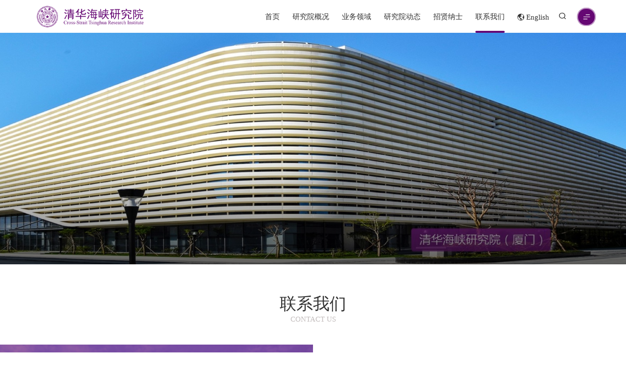

--- FILE ---
content_type: text/html; charset=utf-8
request_url: http://tsinghua-hx.org.cn/contact
body_size: 9984
content:
<!DOCTYPE html>
<html lang="en">
<head>
    <meta charset="UTF-8">
    <meta name="viewport" content="width=device-width, initial-scale=1, minimum-scale=1, maximum-scale=1">
    <meta http-equiv="X-UA-Compatible" content="IE=edge,chrome=1">
    <title>清华海峡研究院（厦门）</title>
<meta name="keywords" content="清华海峡研究院">
<meta name="description" content="清华海峡研究院">
<link href="/static/hx/img/iconlogo.png" rel="shortcut icon" type="image/x-icon">

<link rel="stylesheet" href="/static/hx/css/index_cn.css">


    <link rel="stylesheet" href="/static/hx/css/swiper-4.3.5.min.css">
    <link rel="stylesheet" href="/static/hx/css/animate.min.css">

    <link type="text/css" rel="stylesheet" href="/static/hx/css/mmenu.css" />
    <!--<script src="https://cdn.bootcss.com/jquery/3.4.1/jquery.min.js"></script>-->
    <script src="/static/hx/js/jquery-3.3.1.min.js"></script>
    <script src="/static/hx/js/mmenu.js"></script>
    <script src="/static/hx/js/flex.js"></script>
    <!--<script type="text/javascript" src="http://api.map.baidu.com/api?key=&v=1.1&services=true"></script>-->
    <script type="text/javascript" src="https://api.map.baidu.com/api?v=3.0&amp;ak=bzDubfqbK2iXHiuFmAZsUU2GRrsxZatX"></script>
</head>
<body>



    <div id="page">


        <div id="content">
            <header class="bheader">
                <div class="containerb">
    <a class="headlogo" href="/">
        <img src="/uploads/20251216/cb37cc722e0d474fe6717f8c7615fed5.png">
    </a>

    <div class="headlogoD">

        <ul class="header1">

                        <li ><a href="/">首页</a>

            
            </li>
                        <li ><a href="/introduction">研究院概况</a>

                        <ul class="ultLevel animated fadeInDownXOut">
                <li><a href="/introduction#a">研究院简介</a></li>
                <li><a href="/introduction#b">荣誉资质</a></li>
                <li><a href="/introduction#d">发展历程</a></li>
                            </ul>
            
            </li>
                        <li ><a href="/business">业务领域</a>

                        <ul class="ultLevel animated fadeInDownXOut">
                                <li><a href="/business#a6">医工创新平台</a></li>
                                <li><a href="/business#a9">两岸新能源创新平台</a></li>
                                <li><a href="/business#a8">数字中国创新平台</a></li>
                            </ul>
            
            </li>
                        <li ><a href="/news/1">研究院动态</a>

                        <ul class="ultLevel animated fadeInDownXOut">
                                <li><a href="/news/1">新闻资讯</a></li>
                                <li><a href="/news/3">活动资讯</a></li>
                                <li><a href="/news/4">招采公告</a></li>
                            </ul>
            
            </li>
                        <li ><a href="/talent_plan">招贤纳士</a>

                        <ul class="ultLevel animated fadeInDownXOut">
                                <li><a href="/talent_plan">T36人才计划</a></li>
                                <li><a href="/talent_plan">博士后基金计划</a></li>
                            </ul>
            
            </li>
                        <li  class="active" ><a href="/contact">联系我们</a>

            
            </li>
                        <!--                            <li>-->
            <!--                                <a>研究院简介</a>-->
            <!--                                <ul class="ultLevel animated fadeInDownXOut">-->
            <!--                                    <li><a href="研究院简介.html#a">研究院简介</a></li>-->
            <!--                                    <li><a href="研究院简介.html#b">荣誉资质</a></li>-->
            <!--                                    <li><a href="研究院简介.html#c">管理团队</a></li>-->
            <!--                                    <li><a href="研究院简介.html#d">组织架构</a></li>-->
            <!--                                </ul>-->
            <!--                            </li>-->
            <!--                            -->
            <!--                            <li><a href="业务领域.html">业务领域</a>-->
            <!--                                <ul class="ultLevel animated fadeInDownXOut">-->

            <!--                                    <li><a href="业务领域.html#a">医工协同创新平台</a></li>-->
            <!--                                    <li><a href="业务领域.html#b">半导体创新平台</a></li>-->
            <!--                                    <li><a href="业务领域.html#c">数字中国创新平台</a></li>-->
            <!--                                    <li><a href="业务领域.html#d">双碳协同创新平台</a></li>-->
            <!--                                </ul>-->
            <!--                            </li>-->
            <!--                            <li><a>新闻资讯</a>-->

            <!--                                <ul class="ultLevel animated fadeInDownXOut">-->

            <!--                                    <li><a href="新闻资讯.html">研究院动态</a></li>-->
            <!--                                    <li><a href="新闻资讯-新闻公告.html">新闻公告</a></li>-->

            <!--                                </ul>-->
            <!--                            </li>-->
            <!--                            <li>-->
            <!--                                <a>人才计划</a>-->

            <!--                                <ul class="ultLevel animated fadeInDownXOut">-->

            <!--                                    <li><a href="人才计划.html">海峡院专家委员会</a></li>-->
            <!--                                    <li><a href="人才计划.html">T36人才计划</a></li>-->
            <!--                                    <li><a href="人才计划.html">博士后基金计划</a></li>-->
            <!--                                </ul>-->


            <!--                            </li>-->
            <!--                            <li><a href="联系我们.html">联系我们</a></li>-->
            <!--                            <li><a>创新生态服务平台</a></li>-->
        </ul>



        <!--                        <ul class="header1">-->
        <!--                            <li class="active"><a href="/qhhxNew">首页</a></li>-->
        <!--                            <li>-->
        <!--                                <a>研究院简介</a>-->
        <!--                                <ul class="ultLevel animated fadeInDownXOut">-->
        <!--                                    <li><a href="研究院简介.html#a">研究院简介</a></li>-->
        <!--                                    <li><a href="研究院简介.html#b">荣誉资质</a></li>-->
        <!--                                    <li><a href="研究院简介.html#c">管理团队</a></li>-->
        <!--                                    <li><a href="研究院简介.html#d">组织架构</a></li>-->
        <!--                                </ul>-->
        <!--                            </li>-->
        <!--                            <li><a href="业务领域.html">业务领域</a>-->
        <!--                                <ul class="ultLevel animated fadeInDownXOut">-->

        <!--                                    <li><a href="业务领域.html#a">医工协同创新平台</a></li>-->
        <!--                                    <li><a href="业务领域.html#b">半导体创新平台</a></li>-->
        <!--                                    <li><a href="业务领域.html#c">数字中国创新平台</a></li>-->
        <!--                                    <li><a href="业务领域.html#d">双碳协同创新平台</a></li>-->
        <!--                                </ul>-->
        <!--                            </li>-->
        <!--                            <li><a>新闻资讯</a>-->

        <!--                                <ul class="ultLevel animated fadeInDownXOut">-->

        <!--                                    <li><a href="新闻资讯.html">研究院动态</a></li>-->
        <!--                                    <li><a href="新闻资讯-新闻公告.html">新闻公告</a></li>-->

        <!--                                </ul>-->
        <!--                            </li>-->
        <!--                            <li>-->
        <!--                                <a>人才计划</a>-->

        <!--                                <ul class="ultLevel animated fadeInDownXOut">-->

        <!--                                    <li><a href="人才计划.html">海峡院专家委员会</a></li>-->
        <!--                                    <li><a href="人才计划.html">T36人才计划</a></li>-->
        <!--                                    <li><a href="人才计划.html">博士后基金计划</a></li>-->
        <!--                                </ul>-->
        <!--                                -->

        <!--                            </li>-->
        <!--                            <li><a href="联系我们.html">联系我们</a></li>-->
        <!--                            <li><a>创新生态服务平台</a></li>-->
        <!--                        </ul>-->
        <div class="header2">

            
            <a href="javascript:;" onclick="select_lang($(this),'en');">
                <svg xmlns="http://www.w3.org/2000/svg" width="19" height="18.998" viewBox="0 0 19 18.998">
                    <path id="语言" d="M66.1,63.5a9.492,9.492,0,0,0-1.182,18.911,4.719,4.719,0,0,0,.969.087,3.007,3.007,0,0,0,.312-.017A9.491,9.491,0,0,0,66.1,63.5ZM64.688,81.007a8.142,8.142,0,0,1-6.731-8.015,8.265,8.265,0,0,1,.173-1.679.862.862,0,0,0,1.383-.2c.362.216.847.254.847.686,0,1.421.05,2.946,1.342,2.97a1.848,1.848,0,0,1,1.046,1.1c.112.291.557,0,1.046,0,.243,0,0,.41,0,1.3S65.7,79.421,65.7,79.421a10.133,10.133,0,0,0,.064,1.437A3.216,3.216,0,0,0,64.688,81.007ZM68.1,80.88c-.042-.206-.227-.32-.564-.231.268-1.144.4-1.787.961-2.274a.758.758,0,0,0-.522-1.394c-.487.073-.179-.6-.614-.641s-1-.9-1.629-1.2c-.331-.158-.657-.58-1.169-.6-.453-.017-1.115.383-1.115.075a19.263,19.263,0,0,0-.121-1.989c-.017-.229-.15-.077.464-.062.333.008.171-.67.5-.7s1.1.3,1.294.173,1.344,3.047,1.344.524c0-.3-.156-.82,0-1.1A13.261,13.261,0,0,0,68.07,69.3a1.689,1.689,0,0,0-1.107.023c-.162.054.052.308-.181.362-.87.2-1.637-.235-1.369-.643s1.273-.183,1.36-1.023c.05-.483.092-1.04.121-1.454,1.171.183,1.042-1.519-.7-1.7a8.146,8.146,0,0,1,7.6,5.469.347.347,0,0,0-.193-.089c-.526-1.315-1.8-.364-1.371.8-2.321,1.785-1.727,3.029-.965,3.74A6.946,6.946,0,0,1,72.3,76.116c-.27.79,1,.474,1.625-.867A8.145,8.145,0,0,1,68.1,80.88Zm5.951-9.14c.008-.16.01-.314.006-.456a8.119,8.119,0,0,1,.179,1.708c0,.046,0,.089,0,.135a8.911,8.911,0,0,0-.183-1.387Z" transform="translate(-56.6 -63.5)" fill="#fff"/>
                </svg>
                <div>English</div>
            </a>
            


        </div>
        <div class="header3">
            <svg  xmlns="http://www.w3.org/2000/svg" width="18.003" height="18" viewBox="0 0 18.003 18">
                <path id="搜索" d="M59.321,51.2A8.2,8.2,0,0,1,65.7,64.553l3.169,3.171a.863.863,0,0,1-1.132,1.3l-.089-.077-3.171-3.169A8.2,8.2,0,1,1,59.32,51.2Zm0,1.726A6.473,6.473,0,1,0,65.794,59.4a6.473,6.473,0,0,0-6.473-6.473Z" transform="translate(-51.12 -51.2)" fill="#fff"/>
            </svg>
            <div class="header3g animated fadeInDownXdOut">
                <input placeholder="输入关键词搜索" class="sousuo">
            </div>
        </div>



        <div class="headSlide">
            <a class="newMes" href="#menu"> </a>
            <svg id="Hamburger" xmlns="http://www.w3.org/2000/svg" width="26" height="26" viewBox="0 0 26 26">
                <rect id="BG" width="26" height="26" rx="13" fill="rgba(225,226,235,0)"/>
                <g id="Hamb" transform="translate(1.998 5)">
                    <path id="Line_3" data-name="Line 3" d="M15192.767,13475.64h-13.014" transform="translate(-15179.751 -13459.64)" fill="none" stroke="#fff" stroke-linecap="round" stroke-linejoin="round" stroke-width="2"/>
                    <path id="Line_3-2" data-name="Line 3" d="M15192.767,13475.64h-13.014" transform="translate(-15171.253 -13475.64)" fill="none" stroke="#fff" stroke-linecap="round" stroke-linejoin="round" stroke-width="2"/>
                    <path id="Line_2" data-name="Line 2" d="M15201.429,13475.64h-21.673" transform="translate(-15179.256 -13467.64)" fill="none" stroke="#fff" stroke-linecap="round" stroke-linejoin="round" stroke-width="2"/>
                </g>
            </svg>
            <svg xmlns="http://www.w3.org/2000/svg" width="19.679" height="19.678" viewBox="0 0 19.679 19.678">
                <path id="叉" d="M75.354,73.823l8.012-8.015a1.049,1.049,0,0,0,0-1.476l-.045-.045a1.048,1.048,0,0,0-1.475,0l-8.013,8.027-8.01-8.026a1.048,1.048,0,0,0-1.475,0l-.046.042a1.03,1.03,0,0,0,0,1.477l8.013,8.015L64.3,81.838a1.049,1.049,0,0,0,0,1.477l.045.043a1.048,1.048,0,0,0,1.475,0l8.013-8.017,8.012,8.015a1.048,1.048,0,0,0,1.475,0l.045-.043a1.049,1.049,0,0,0,0-1.477l-8.014-8.014,0,0Z" transform="translate(-63.99 -63.984)" fill="#fff"/>
            </svg>

        </div>


    </div>

</div>

<div class="btLevel animated fadeInDownXdOut">
    <div class="container blevelg">
                <div class="blevel">
            <div class="blevelnr">
                <div class="bg1">
                    <div class="bg11">02</div>
                    <div class="bg12">研究院概况</div>
                </div>
                <a href="/introduction#a"><div class="bg2">研究院简介</div></a>
                <a href="/introduction#b"><div class="bg2">荣誉资质</div></a>
                <a href="/introduction#d"><div class="bg2">发展历程</div></a>
                            </div>

        </div>
                <div class="blevel">
            <div class="blevelnr">
                <div class="bg1">
                    <div class="bg11">03</div>
                    <div class="bg12">业务领域</div>
                </div>
                                <a href="/business#a6"><div class="bg2">医工创新平台</div></a>
                                <a href="/business#a9"><div class="bg2">两岸新能源创新平台</div></a>
                                <a href="/business#a8"><div class="bg2">数字中国创新平台</div></a>
                            </div>

        </div>
                <div class="blevel">
            <div class="blevelnr">
                <div class="bg1">
                    <div class="bg11">04</div>
                    <div class="bg12">研究院动态</div>
                </div>
                                <a href="/news/1"><div class="bg2">新闻资讯</div></a>
                                <a href="/news/3"><div class="bg2">活动资讯</div></a>
                                <a href="/news/4"><div class="bg2">招采公告</div></a>
                            </div>

        </div>
                <div class="blevel">
            <div class="blevelnr">
                <div class="bg1">
                    <div class="bg11">05</div>
                    <div class="bg12">招贤纳士</div>
                </div>
                                <a href="/talent_plan"><div class="bg2">T36人才计划</div></a>
                                <a href="/talent_plan"><div class="bg2">博士后基金计划</div></a>
                            </div>

        </div>
                <div class="blevel">
            <div class="blevelnr">
                <div class="bg1">
                    <div class="bg11">06</div>
                    <div class="bg12">联系我们</div>
                </div>
                            </div>

        </div>
                <!--                        <div class="blevel">-->
        <!--                            <div class="blevelnr">-->
        <!--                                <div class="bg1">-->
        <!--                                    <div class="bg11">02</div>-->
        <!--                                    <div class="bg12">业务领域</div>-->
        <!--                                </div>-->
        <!--                                <div class="bg2">医工协同创新平台</div>-->
        <!--                                <div class="bg2">半导体创新平台</div>-->
        <!--                                <div class="bg2">数字中国创新平台</div>-->
        <!--                                <div class="bg2">双碳协同创新平台</div>-->
        <!--                            </div>-->
        <!--                        </div>-->
        <!--                        <div class="blevel">-->
        <!--                            <div class="blevelnr">-->
        <!--                                <div class="bg1">-->
        <!--                                    <div class="bg11">03</div>-->
        <!--                                    <div class="bg12">新闻资讯</div>-->
        <!--                                </div>-->
        <!--                                <div class="bg2">研究院动态</div>-->
        <!--                                <div class="bg2">新闻公告</div>-->
        <!--                            </div>-->
        <!--                        </div>-->
        <!--                        <div class="blevel">-->
        <!--                            <div class="blevelnr">-->
        <!--                                <div class="bg1">-->
        <!--                                    <div class="bg11">04</div>-->
        <!--                                    <div class="bg12">人才计划</div>-->
        <!--                                </div>-->
        <!--                                <div class="bg2">海峡院专家委员会</div>-->
        <!--                                <div class="bg2">T36人才计划</div>-->
        <!--                                <div class="bg2">博士后基金计划</div>-->
        <!--                            </div>-->
        <!--                        </div>-->
        <!--                        <div class="blevel">-->
        <!--                            <div class="blevelnr">-->
        <!--                                <div class="bg1">-->
        <!--                                    <div class="bg11">05</div>-->
        <!--                                    <div class="bg12">联系我们</div>-->
        <!--                                </div>-->
        <!--                                <div class="bg2">联系方式</div>-->
        <!--                            </div>-->
        <!--                        </div>-->
    </div>
</div>

            </header>



            <div class="newBg" style="background-image: unset">
                <div class="wentis"  style="background-image: url('/uploads/20250526/4ffbf4e4c72893977cb75cb36039b6c3.jpg')">

                    <div class="clHuise">
                        <div class="container counter-valuet">
                            <div class="h1"></div>
                            <div class="h2"></div>
                        </div>

                    </div>
                </div>

                <div class="scientg">
                    <div class="container cnCont1gg counter-valuet">
                        <div class="cnCont1">联系我们</div>
                        <div class="cnCont2">CONTACT US</div>
                    </div>
                    <div class="wenZhiDivfz counter-valuet">
                        <div class="wenZhiDivf" style="background-image: url('/uploads/20220617/96441d4c00e50a82a0c18f9b1b0c5b37.png')">

                            <div class="wenZhiDiv">
                                <div class="g1">清华海峡研究院（厦门）</div>
                                <div class="g2">地址：厦门市湖里区岐山北路520号艾德航空工业园二期C座9层</div>
                                
                                <div class="g2">&emsp;&emsp;&emsp;北京市海淀区清华科技园科技大厦A座601室</div>
                                
                                <div class="g2">联系电话：0592-5776165</div>
                                <div class="g2">邮箱：sti@ctri.org.cn</div>
                                <div class="g2">传真：0592-5776165</div>
                            </div>


                        </div>
                        <div id="dituContent"  class="dituContent"></div>
                    </div>
                    
                    
                    
<!--                
                    
                    <div class="container counter-valuet">
                        <div class="lianCont1DIV">
                            <div class="lianCont1">
                                <img class="lx1" src="/uploads/20220617/65f63c92aeb2eb9f4d01b55be707410d.png">
                                <div class="lx2">
                                <div class="lx21">联系电话： 010-82158857</div>
                                    <div class="lx22">地址： 北京市海淀区清华科技园科技大厦A座601室</div>
                                </div>
                            </div>
                            <div class="lianCont1">
                                <img class="lx1" src="/uploads/20220617/0c7a6b8171b851b32b2f0c53acc15456.png">
                                <div class="lx2">
                                <div class="lx21">联系电话： 0592-5776165</div>
                                    <div class="lx22">地址： 厦门市湖里区岐山北路520号艾德航空工业园二期C座9层</div>
                                </div>
                            </div>
                        </div>

                    </div>
-->
                </div>





            </div>
            <footer >
    <div class="container">
        <div class="FziQueT">
            <div class="FziQuel">
                <div class="fult">
                                        <a href="/">首页</a>
                                        <a href="/introduction">研究院概况</a>
                                        <a href="/business">业务领域</a>
                                        <a href="/news/1">研究院动态</a>
                                        <a href="/talent_plan">招贤纳士</a>
                                        <a href="/contact">联系我们</a>
                                    </div>
                <div class="fult1">
                    <div>地址：厦门市湖里区岐山北路520号艾德航空工业园二期C座9层</div>
                    <div>邮箱：sti@ctri.org.cn</div>
                    <div>传真：0592-5776267</div>
                    
                    <div>本站中文域名：清华海峡研究院-厦门.公益</div>
                    
                </div>
            </div>
            <div class="FziQuer">
                <div class="FziQuer1">
                    <img class="c1" src="/uploads/20251216/1991345193b4330ab0a167bbd9d303fd.jpg">
                    <div class="c2b">
                        <div class="c2">
                            <svg xmlns="http://www.w3.org/2000/svg" width="18.672" height="18.667" viewBox="0 0 18.672 18.667">
                                <path id="电_话_4_" data-name="电 话(4)" d="M9.125,8a1.928,1.928,0,0,0,.132-2.626L7.222,2.814a1.976,1.976,0,0,0-2.758-.33.374.374,0,0,1-.071.054c-.034.022-.06.037-.06.078L2.561,4.389c-1.708,1.708.723,6.3,5.123,10.7s8.927,6.764,10.635,5.123l1.773-1.774a1.9,1.9,0,0,0,0-2.758l-.13-.132L17.4,13.516a1.927,1.927,0,0,0-2.626.132l-1.116,1.116a16.837,16.837,0,0,1-3.153-2.43A16.825,16.825,0,0,1,8.075,9.181L9.126,8Zm9.522,2.956a.621.621,0,0,1-.657-.657,5.267,5.267,0,0,0-5.252-5.252.622.622,0,0,1-.657-.657.622.622,0,0,1,.657-.657A6.587,6.587,0,0,1,19.3,10.3a.62.62,0,0,1-.657.657Zm-2.628,0a.621.621,0,0,1-.657-.657,2.631,2.631,0,0,0-2.626-2.626.621.621,0,0,1-.657-.657.62.62,0,0,1,.657-.657,3.951,3.951,0,0,1,3.94,3.94.62.62,0,0,1-.657.657ZM8.14,7.081a.614.614,0,0,0,.066-.855L6.171,3.667a.643.643,0,0,0-.921-.132L3.413,5.374c-.854.853,1.248,4.989,5.125,8.8s7.944,5.976,8.8,5.123l1.773-1.773.022-.022a.634.634,0,0,0-.022-.9.064.064,0,0,0-.066-.066l-2.561-2.1a.621.621,0,0,0-.854.066l-1.509,1.51a.7.7,0,0,1-.789.132,17.083,17.083,0,0,1-3.872-2.89A17,17,0,0,1,6.567,9.38a.7.7,0,0,1,.13-.789L8.14,7.081Z" transform="translate(-2.012 -2.07)" fill="#fff" opacity="0.7"/>
                            </svg>
                            <div>联系电话</div>
                        </div>
                        <div class="c3">+86-592-5776165</div>
                    </div>

                </div>
                <div class="fselect">
                    <select class="sel1" onchange="select_link($(this));">
                        <option value="">友情链接</option>
                                                <option value="https://www.tsinghua.edu.cn/">清华大学</option>
                                                <!--                            <option>测试</option>-->
                    </select>
                    <svg class="sel2" xmlns="http://www.w3.org/2000/svg" width="7.046" height="11.743" viewBox="0 0 7.046 11.743">
                        <path id="下_3_" data-name="下(3)" d="M5.872,4.7l4.7-4.7,1.173,1.174L5.872,7.046,0,1.174,1.174,0Z" transform="translate(0 11.743) rotate(-90)" fill="#fff" opacity="0.7"/>
                    </svg>

                </div>
            </div>
        </div>
        <div class="fcode">
            <a target="_blank" href="https://beian.miit.gov.cn">Copyright 2016-2025 清华海峡研究院（厦门）, All Rights Reserved. 闽ICP备16011177号-1, 16011177号-3</a>
            		 	<div style="width:300px;margin:0 auto; padding:20px 0;">
		 		<a target="_blank" src="https://beian.miit.gov.cn" href=" " style="display:inline-block;text-decoration:none;height:20px;line-height:20px;"><img src="/static/hx/img/6375149061763537994309122.png" style="float:left;"/><p style="float:left;height:20px;line-height:20px;margin: 0px 0px 0px 5px; color:#939393;">闽公网安备 35020602002823号</p ></a >
		 	</div>
		 
        </div>
    </div>
</footer>
<script>
	 function fontSize() {
    var size;
    var winW = document.body.clientWidth;


    if (winW <= 1750 && winW > 1280) {

      size = Math.round(winW / 17.5);

    } else if(winW <= 1280 && winW > 1025){

      size = Math.round(winW / 17.5);

    } else if ( winW <= 1025) {

      size = Math.round(winW / 17.5);
      if (size < 60) {
        size = 60;
      }

    } else {
      size = 100;
    }
    if(size>100){
      size = 100;
    }
    // document.getElementsByTagName('html').style.fontSize = size + "px";
    let ele = document.getElementsByTagName('html')

    ele[0].setAttribute('style', 'font-size:'+size + "px");

    // $('html').css('font-size', size + "px");
  }
  fontSize();

  window.onresize = function() {
    fontSize();
  
  }
</script>

<script>
    function select_lang(o,type) {
        $.post(
            "/hx/index/select_lang.html",
            {"type":type},
            function (e) {
                if(e.code==200){
                    window.location.reload()
                }
            },'json'
        )


    }


    function select_link(o) {
        // alert(o.val())
        var link=o.val()
        if(link!=''){
            window.location.href=link
        }

    }

    $('.header3g input').bind('keyup', function(event) {
        if (event.keyCode == "13") {
            var title=$('.sousuo').val()
            if(title==''){
                alert('请输入搜索内容')
            }else{

                window.location.href='/search/'+title

            }
        }
    });



</script>
        </div>

        <nav id="menu">
    <ul>
                <li><a href="/">首页</a></li>
        
        <li>
            <span>研究院概况</span>
            <ul>
                <li><a href="/introduction#a">研究院简介</a></li>
                <li><a href="/introduction#b">荣誉资质</a></li>
                <li><a href="/introduction#d">发展历程</a></li>
                            </ul>
        </li>


        
        <li>
            <span>业务领域</span>
            <ul>
                                <li><a href="/business#a6">医工创新平台</a></li>
                                <li><a href="/business#a9">两岸新能源创新平台</a></li>
                                <li><a href="/business#a8">数字中国创新平台</a></li>
                            </ul>
        </li>


        
        <li>
            <span>研究院动态</span>
            <ul>
                                <li><a href="/news/1">新闻资讯</a></li>
                                <li><a href="/news/3">活动资讯</a></li>
                                <li><a href="/news/4">招采公告</a></li>
                            </ul>
        </li>


        
        <li>
            <span>招贤纳士</span>
            <ul>
                                <li><a href="/talent_plan">T36人才计划</a></li>
                                <li><a href="/talent_plan">博士后基金计划</a></li>
                            </ul>
        </li>


                <li><a href="/contact">联系我们</a></li>
                <!--                <li>-->



        <!--                    <span>业务领域</span>-->
        <!--                    <ul>-->
        <!--                        <li><a href="业务领域.html#a">医工协同创新平台</a></li>-->
        <!--                        <li><a href="业务领域.html#b">半导体创新平台</a></li>-->
        <!--                        <li><a href="业务领域.html#c">数字中国创新平台</a></li>-->
        <!--                        <li><a href="业务领域.html#d">双碳协同创新平台</a></li>-->

        <!--                    </ul>-->
        <!--                </li>-->




        <!--                <li >-->
        <!--                    <span>新闻资讯</span>-->
        <!--                    <ul>-->
        <!--                        <li><a href="新闻资讯.html">研究院动态</a></li>-->
        <!--                        <li><a href="新闻资讯-新闻公告.html">新闻公告</a></li>-->
        <!--                    </ul>-->
        <!--                </li>-->




        <!--                <li>-->
        <!--                    <span>人才计划</span>-->
        <!--                    <ul>-->
        <!--                        <li><a href="人才计划.html">海峡院专家委员会</a></li>-->
        <!--                        <li><a href="人才计划.html">T36人才计划</a></li>-->
        <!--                        <li><a href="人才计划.html">博士后基金计划</a></li>-->
        <!--                    </ul>-->
        <!--                </li>-->



        <!--                <li>-->
        <!--                    <a href="联系我们.html">联系我们</a>-->
        <!--                </li>-->
    </ul>
</nav>

    </div>





</body>

<script src="/static/hx/js/scrollre.js"></script>
<script src="/static/hx/js/index.js"></script>
<script src="/static/hx/js/swiper.js"></script>
<script src="/static/hx/js/TweenMax.min.js"></script>

<script>


    function setReea(jing,wei,zoom){
        var point = new BMap.Point(jing,wei);

        map.centerAndZoom(point, zoom);

        // map.setZoom(5);
        //
        // map.setCenter(point);
        // setTimeout(function () {
        //     map.setZoom(5);
        // },500)

    }

    //标注点数组


    // setTimeout(function () {

        //创建和初始化地图函数：
        function initMap(){
            createMap();
            //创建地图
            setMapEvent();
            //设置地图事件
            addMapControl();
            //向地图添加控件
            addMarker();
            //向地图中添加marker
        }

        //创建地图函数：
        function createMap(){
            var map = new BMap.Map("dituContent");
            //在百度地图容器中创建一个地图
            // var point = new BMap.Point(117.272966,38.973923);//定义一个中心点坐标

            var point = new BMap.Point("118.158142","24.537488");
            map.centerAndZoom(point,20);
            //设定地图的中心点和坐标并将地图显示在地图容器中
            window.map = map;
            //将map变量存储在全局

            var marker = new BMap.Marker(point);
            // map.addOverlay(marker);
            // BMap.Convertor.translate(point,0,translateCallback);     //真实经纬度转成百度坐标
        }

        //地图事件设置函数：
        function setMapEvent(){
            map.enableDragging();
            //启用地图拖拽事件，默认启用(可不写)
            map.enableScrollWheelZoom();
            //启用地图滚轮放大缩小
            map.enableDoubleClickZoom();
            //启用鼠标双击放大，默认启用(可不写)
            map.enableKeyboard();
            //启用键盘上下左右键移动地图
        }

        //地图控件添加函数：
        function addMapControl(){
            //向地图中添加缩放控件
            var ctrl_nav = new BMap.NavigationControl({anchor:BMAP_ANCHOR_TOP_LEFT,type:BMAP_NAVIGATION_CONTROL_LARGE});
            map.addControl(ctrl_nav);
            //向地图中添加缩略图控件
            var ctrl_ove = new BMap.OverviewMapControl({anchor:BMAP_ANCHOR_BOTTOM_RIGHT,isOpen:1});
            map.addControl(ctrl_ove);
            //向地图中添加比例尺控件
            var ctrl_sca = new BMap.ScaleControl({anchor:BMAP_ANCHOR_BOTTOM_LEFT});
            map.addControl(ctrl_sca);
        }


        var markerArr = [
            {title:"清华海峡研究院（厦门）",content:"<div style='font-size: 20px;color: #04469b;margin-bottom: 5px'>清华海峡研究院（厦门）</div><div style='font-size: 14px;margin-bottom: 5px'>厦门市湖里区岐山北路520号艾德航空工业园二期C座9层 </div><div style='font-size:13px'>联系电话：0592-5776165</div><div  style='font-size: 12px;margin: 5px 0;'></div><img style='width: 80px' src=''><a TARGET='_blank' href='https://map.baidu.com/search/厦门市湖里区岐山北路520号艾德航空工业园二期C座9层 ?querytype=s&da_src=shareurl&wd=厦门市湖里区岐山北路520号艾德航空工业园二期C座9层' style='display: block;margin-top: 5px;border: 1px solid #04469b;font-size: 14px;text-align: center;color:#04469b;padding: 4px 0'>到这里去</a>",point:"118.158142|24.537488",isOpen:0,icon:{w:23,h:25,l:46,t:21,x:9,lb:12}}
            ]

        //创建marker
        function addMarker(){
            for(var i=0;i<markerArr.length;i++){
                var json = markerArr[i];
                var p0 = json.point.split("|")[0];
                var p1 = json.point.split("|")[1];
                var point = new BMap.Point(p0,p1);
                var iconImg = createIcon(json.icon);
                var marker = new BMap.Marker(point,{icon:iconImg});
                var iw = createInfoWindow(i);
                var label = new BMap.Label(json.title,{"offset":new BMap.Size(json.icon.lb-json.icon.x+10,-20)});
                marker.setLabel(label);
                map.addOverlay(marker);
                label.setStyle({
                    borderColor:"#808080",
                    color:"#333",
                    cursor:"pointer"
                });

                (function(){
                    var index = i;
                    var _iw = createInfoWindow(i);
                    var _marker = marker;
                    _marker.addEventListener("click",function(){
                        this.openInfoWindow(_iw);
                    });
                    _iw.addEventListener("open",function(){
                        _marker.getLabel().hide();
                    })
                    _iw.addEventListener("close",function(){
                        _marker.getLabel().show();
                    })
                    label.addEventListener("click",function(){
                        _marker.openInfoWindow(_iw);
                    })
                    if(!!json.isOpen){
                        label.hide();
                        _marker.openInfoWindow(_iw);
                    }
                })()
            }

        }
        //创建InfoWindow
        function createInfoWindow(i){
            var json = markerArr[i];
            var iw = new BMap.InfoWindow("<b class='iw_poi_title' title='" + json.title + "'>" + json.title + "</b><div class='iw_poi_content'>"+json.content+"</div>");
            return iw;
        }
        //创建一个Icon
        function createIcon(json){
            var icon = new BMap.Icon("/static/hx/img/map-icon.png", new BMap.Size(json.w,json.h),{imageOffset: new BMap.Size(-json.l,-json.t),infoWindowOffset:new BMap.Size(json.lb+5,1),offset:new BMap.Size(json.x,json.h)})
            return icon;
        }
        initMap();

        function selChange(ele){
            alert('渲染出下面地址列表')
        }
        // $('[data-toggle="city-picker"]').citypicker();
        $('.btnDiv div').click(function () {
            $('.window').addClass('active')
            // $.ajax({ url: "",data:'', context: $(this), success: function(data){
            //     $('.textareaFull.scroll').empty()
            //         $('.textareaFull.scroll').append(data)
            //
            // }});

        })
        $('.windowTitle svg').click(function () {
            $('.window').removeClass('active')
        })
        $('.windowt').click(function () {
            $('.window').removeClass('active')
        })
        $('.pdType div').click(function () {
            $('.pdType div').removeClass('active')
            $(this).addClass('active')
            $('.proPosDivList>div').css('display','none')
            $('.proPosDivList>div').eq($(this).index()).css('display','block')
        })

    // },3000)


</script>

<script>



    var swiper = new Swiper(".swiper-containerb", {
        slidesPerView: 1,
        autoplay: {
            disableOnInteraction: false,
        },

        autoplayDisableOnInteraction:false,
        observer: true,
        observeParents: true,
        navigation: {
            nextEl: '.swiper-button-next',
            prevEl: '.swiper-button-prev',
            clickable:'true',
        },
        pagination: {
            el: ".swiper-pagination",
            clickable: true,
        },

        on:{
            init:function(swiper){
                slide=this.slides.eq(0);
                slide.addClass('ani-slide');
            },
            transitionStart: function(){
                $('.newTLiR>a .newG1').removeClass('active')
                $('.newTLiR>a').eq(this.activeIndex).find('.newG1').addClass('active')

            },
            transitionEnd: function(){
                slide=this.slides.eq(this.activeIndex);
                slide.addClass('ani-slide');

            },
        }


    });


    $('.newTLiR a').hover(function () {
        $('.newG1').removeClass('active')
        $(this).find('.newG1').addClass('active')
        swiper.slideTo($(this).index())
    })


    new Mmenu(document.querySelector("#menu"),{
        extensions: ["theme-dark", "position-right"],
        navbars		: {
            content : [ "prev", "close" ],
            height 	: 2
        },
    });
</script>

</html>

--- FILE ---
content_type: text/css
request_url: http://tsinghua-hx.org.cn/static/hx/css/index_cn.css
body_size: 15069
content:
* {
    box-sizing: border-box;
    line-height: normal;
    font-size: 16px;
}

@font-face
{
    font-family: myFirstFont;
    src: url('./ziti.ttf'),
    url('./ziti.ttf'); /* IE9 */
}

html,
body {
    padding: 0;
    font-family:'DFHeiGB-W5' ;
    margin: 0;
}
body {
    background-color: #fff;
    font-size: 16px;
    color: #666;
    position: relative;
    -webkit-text-size-adjust: none;
}
h1,
h2,
h3,
h4,
h5,
h6 {
    line-height: 1;
    font-weight: bold;
    margin: 20px 0 10px 0;
}
h1,
h2,
h3 {
    font-size: 18px;
}
h4,
h5,
h6 {
    font-size: 16px;
}
p {
    margin: 0 0 10px 0;
}
a,
a:link,
a:active,
a:visited,
a:hover {
    color: inherit;
    text-decoration: none;
}
ul,li{
    margin: 0;
    padding: 0;
    list-style: none;
}
.container{

    width: 84%;
    line-height: 0.2rem;
    margin: 0 auto;
}
.containerb{
    display: flex;
    flex-flow: row nowrap;
    justify-content: space-between;
    width: 90%;
    line-height: 0.2rem;
    margin: 0 auto;
}


.sbannerDiv {
    height: 100vh;
    position: relative;
    overflow: hidden;
}

.swiper-banner{
    height: 100%;
    width: 100%;
    position: absolute;
    left: 0;
    top: 0;
    z-index: 1;
}


/*页脚*/
footer{
    background-image: url("../img/footer.png");
    background-size: cover;
    padding-top: 1rem;
}
.fcode{
    border-top: 1px solid rgba(255,255,255,.26);
    padding: 0.25rem 0;
    text-align: center;
}
.fcode a{
    font-size: 0.14rem;
    color: rgba(255,255,255,.7);
}
.fult{
    margin-bottom: 0.5rem;
}
.fult a{
    display: inline-block;
    vertical-align: top;
    color: #FFFFFF;
    font-size: 0.20rem;
    margin-right: 0.45rem;
}
.fult1 div{
    color: rgba(255,255,255,.7);
    font-size: 0.20rem;
    margin-bottom: 0.2rem;
}
.FziQueT{
    font-size: 0;
    padding-bottom: 0.45rem;
}
.FziQuel{
    /*width: 80%;*/
    width: 77%;
    display: inline-block;
    vertical-align: top;
}
.FziQuer{
    float: right;
    display: inline-block;
    text-align: right;
    vertical-align: top;
}
.FziQuer1 .c1{
    display: inline-block;
    vertical-align: middle;
    width: 1.2rem;
    margin-right: 0.12rem;
}

.FziQuer1 .c2{
    display: inline-block;
    vertical-align: middle;
}
.FziQuer1 .c2 svg{
    width: 0.1867rem;
    height: 0.1867rem;
    display: inline-block;
    vertical-align: middle;
}
.FziQuer1 .c2 div{
    display: inline-block;
    font-size: 0.20rem;
    color: rgba(255,255,255,.7);
    vertical-align: middle;
}
.FziQuer1 .c2b{
    display: inline-block;
    vertical-align: middle;
    text-align: left;
}
.FziQuer1 .c3{
    color: #FFFFFF;
    margin-top: 0.13rem;
    font-size: 0.26rem;
}
.fselect{
    margin-top: 0.3rem;
    position: relative;
}
.fselect .sel1{
    width: 100%;
    background-color: transparent;
    -webkit-appearance: none;
    color: rgba(255,255,255,.7);
    font-size: 0.20rem;
    padding: 0.08rem 0.16rem;
    box-sizing:border-box;

    outline: none;
    font-size: 0.20rem;
}
.fselect .sel1 option{
    color: #333333;
}
.fselect .sel2{
    position: absolute;
    right: 10px;
    top: 50%;
    transform: translate(0,-50%);
    width: 0.07rem;
    height: 0.11rem;

}

header{
    background-color: rgba(255,255,255,.3);
    position: fixed;
    top: 0;
    left: 0;
    width: 100%;
    z-index: 10;
    transition-duration: .5s;
}

.headlogo{
    display: inline-block;
    vertical-align: middle;
    margin-right: 30px;
    line-height: 0.9rem;
}
.headlogo img{
    width: 3.3rem;
    line-height: 0.9rem;
    display: inline-block;
    vertical-align: middle;
}
.header1{
    display: inline-block;
    vertical-align: middle;
}
.header2{
    display: inline-block;
    white-space: nowrap;
    vertical-align: middle;
    margin-right: 0.23rem;
}
.header3{
    display: inline-block;
    white-space: nowrap;
    position: relative;
    vertical-align: middle;
}
.header3 svg{
    cursor: pointer;
    width: 0.18rem;
    height: 0.18rem;
}
.header3g{
    padding: 0.07rem 0.15rem;
    position: absolute;
    top: 180%;
    right: -86%;
    background-color: white;
    box-shadow: 0 0.06rem 0.15rem rgba(0,0,0,.15);
    transition-duration: .5s;
}

.header3g:after {
    position: absolute;
    display: inline-block;
    top: -5px;
    right: 20px;
    width: 0;
    height: 0px;
    content: '';
    border-style: solid;
    border-width: 5px;
    border-color:  transparent transparent #fff #fff;
    transform: rotate(135deg);
    box-shadow: -1px 1px 2px rgba(0,0,0,.15);
}


.header3g input{

    font-size: 0.16rem;
    padding: 0.07rem 0;
    outline: none;
    border: 0;
    border-bottom: 1px solid #E9E9E9;
}
.header2 svg{
    width: 0.19rem;
    height: 0.19rem;
    display: inline-block;
    vertical-align: middle;
}
.header2 div{
    color: #FFFFFF;
    font-size: 0.2rem;
    display: inline-block;
    vertical-align: middle;
}
.header1>li{
    display: inline-block;
    vertical-align: middle;
    margin-right: 0.4rem;
    position: relative;
}
.header1>li>a{
    color: white;
    font-size: 0.2rem;
    position: relative;
    line-height: 0.9rem;
    display: inline-block;
}
.header1>li>a:hover{
    color: #660874;
}
.header1>li.active>a:after{
    content: "";
    width: 100%;
    height: 4px;
    position: absolute;
    top: calc( 100%  - 4px);
    left: 50%;
    transform: translate(-50%,0%);
    background-color: #660874;
    border-radius: 0.06rem;
}

.headlogoD{
    display: inline-block;
    white-space: nowrap;
    align-items: center;
    float: right;
    line-height: 0.9rem;
}

.headSlide{
    border-radius: 100%;
    width: 0.46rem;
    height: 0.46rem;
    background-color: #660874;
    position: relative;
    display: inline-block;
    vertical-align: middle;
    margin-left: 0.3rem;
    cursor: pointer;
}
.headSlide:before{
    content: "";
    display: block;
    position: absolute;
    width: 100%;
    height: 100%;
    background-color:#66087482;
    border-radius: 100%;
    transform: scale(1.03);
    animation:run 3s ease-in  infinite normal;


}

.headSlidea{
    border-radius: 100%;
    width: 0.46rem;
    height: 0.46rem;
    background-color: #660874;
    position: relative;
    display: inline-block;
    vertical-align: middle;
    margin-left: 0.3rem;
    cursor: pointer;
}
.headSlidea:before{
    content: "";
    display: block;
    position: absolute;
    width: 100%;
    height: 100%;
    background-color:#66087482;
    border-radius: 100%;
    transform: scale(1.03);
    animation:run 3s ease-in  infinite normal;


}
.headSlidea svg{
    width: 0.2rem;
    display: block;
    margin: 0 auto;
    height: 0.46rem;
    position: relative;
    z-index: 2;
}
.headSlide svg{
    width: 0.2rem;
    display: block;
    margin: 0 auto;
    height: 0.46rem;
    position: relative;
    z-index: 2;
}
.headSlide svg:nth-of-type(1){
    display: block;
}
.headSlide svg:nth-of-type(2){
    display: none;
}
.headSlide svg path{
    fill: white!important;
}
.ultLevel{
    position: absolute;
    transition-duration: .5s;
    background-color: white;
    border-top: 4px solid #660874;
    text-align: center;
    width: 2rem;
    top: 100%;
    left: 50%;
    transform: translate(-50%,0);
}
.ultLevel a{
    color: #333333;
    font-size: 0.20rem;
    padding: 0.12rem 0;
    display: block;
}
.ultLevel a:hover{
    background-color: rgba(0,0,0,.1);
}

.fadeInDownXIn{
    transform: translate(-50%,0%);
    pointer-events: auto;
    opacity: 1;
}
.fadeInDownXOut{
    transform: translate(-50%,50%);
    pointer-events: none;
    opacity: 0;
}


.fadeInDownXdIn{
    transform: translate(0%,0%);
    pointer-events: auto;
    opacity: 1;
}
.fadeInDownXdOut{
    transform: translate(0%,15%);
    pointer-events: none;
    opacity: 0;
}


.btLevel{
    background-color: white;
    position: absolute;
    top: 100%;
    width: 100%;
    left: 0;
    padding-top: 0.6rem;
    padding-bottom: 0.8rem;
    transition-duration: .5s;
    border-top: 1px solid #E9E9E9;
}
.blevelg{
    font-size: 0;
}
.blevel{
    display: inline-block;
    vertical-align: top;
    width: 20%;
    border-right: 1px solid #E9E9E9;
    text-align: center;
}
.blevel:last-of-type{
    border-right: 0;
}
.blevel .bg1{
    margin-bottom: 0.4rem;
    position: relative;
}
.blevel .bg11{
    color: #E1E1E1;
    font-size: 0.28rem;
    display: inline-block;
    vertical-align: middle;
    position: absolute;
    top: 50%;
    transform: translate(0,-50%);
    left: -0.5rem;
}
.blevel .bg12{
    display: inline-block;
    vertical-align: middle;
    font-size: 0.2rem;
    color: #333333;
}
.blevel .bg2{
    color: #999999;
    font-size: 0.14rem;
    margin-bottom: 0.19rem;
}
.blevelnr{
    display:inline-block;
    text-align: left;

}
.bheader{
    background-color: white;
}
.bheader .header2 div{
    color: #333333;
}
.bheader svg path{
    fill:#333333 ;
}
.bheader li a{
    color: #333333;
}

.blevel .bg2:hover{
    color:#660874;
}

.headSlide{

}
.headSlide.active svg:nth-of-type(1){
    display: none;
}
.headSlide.active svg:nth-of-type(2){
    display: block;
}

.newMes{
    position: absolute;
    top: 0;
    left: 0;
    width: 100%;
    height: 100%;
    z-index: 5;
}
.newMes{
    display: none;
}
.swiper-button-prevb{
    background-color: rgba(255,255,255,.7);
    border-radius: 1rem;
    width: 0.32rem!important;
    height: 0.32rem!important;
    text-align: center;
    line-height: 0.32rem;
}
.swiper-button-prevb svg{
    display: inline-block;

}
.swiper-button-prevb:hover{
    background-color: #660874;
}
.swiper-button-prevb:hover svg path{
    fill: white;
}
.swiper-button-divc{
    position: absolute;
    width: 200px;
    right: 1.5rem;
    bottom: 0.5rem;

}

.newScroll{
    position: absolute;
    bottom: 5%;
    left: 50%;
    transform: translate(-50%,0);
    text-align: center;
    color: white;
    z-index: 5;


}
.newScroll svg{
    animation:zhuan 2s ease-in  infinite normal;
    margin-bottom: 10px;
}

.newActive{
    height: 7.2rem;
    position: relative;
    font-size: 0;
    background-size: cover;
    background-position: center center;

    box-shadow: 0 0 20px rgba(0,0,0,.24);

}
.newActive .ac1{
    margin-bottom: 0.2rem;
}
.newActive .ac11{
    position: absolute;
    bottom: 0;
    left: 0;
    width: 100%;
}
.newActive .ac3{
    position: absolute;
    bottom: 0;
    left: 0;
    width: 100%;
}

.newActive .ac1 div{
    color: white;
    display: inline-block;
    vertical-align: middle;
    font-size: 0.14rem;
}
.newActive .ac2{
    color:white;
    font-size: 0.26rem;
}

.newActive .ac3{
    width: 100%;
}

.newActive .ac11g{
    padding: 0.3rem;
    box-sizing:border-box;
    position: relative;
    z-index: 2;
    transition-duration: .5s;
    bottom: 0;
}
.newActive:hover .ac11g{
    bottom: 0.2rem;
}
.wenZhi:hover .ws22{
    color: #660874;
}
.newActives{
    margin-bottom: 0.3rem;
}
.newActives:hover .d1{
    transform: scale(1.03);
}
.newActives:hover .d2{
    color: #660874;
}
.newActives:hover .d1w{
    box-shadow: 0 3px 15px rgba(0,0,0,.16);
}
.newActives .d1{
    height: 2.5rem;
    background-size: cover;
    background-position: center center;
    transition-duration: .5s;

}
.newActives .d1w{
    margin-bottom: 0.14rem;
    overflow: hidden;
    transition-duration: .5s;
}
.newActives .d2{
    color: #333333;
    font-size: 0.18rem;
    margin-bottom: 0.12rem;
    display: -webkit-box;
    -webkit-box-orient: vertical;
    -webkit-line-clamp: 2;
    overflow: hidden;
    height: 0.48rem;
}
.newActives .d3{
    color: #999999;
    font-size: 0.14rem;
}

.wenJudivF{
    margin: 0 -0.15rem;
    font-size: 0;
    margin-bottom: 0.85rem;
    margin-top: 0.8rem;
}
.wenJudiv1{
    padding: 0 0.15rem;
    width: 49%;
    display: inline-block;
    vertical-align: top;
}
.wenJudiv2{
    padding: 0 0.15rem;
    width: 28%;
    display: inline-block;
    vertical-align: top;
}
.wenJudiv3{
    padding: 0 0.15rem;
    width: 23%;
    display: inline-block;
    vertical-align: top;
}
.tSlide{
    font-size: 0;
    border: 1px solid #E9E9E9;
}
.tSlide div.active{
    color: #660874;
    font-size: 0.22rem;
}
.tSlide div{
    position: relative;
   width: 33%;
    display: inline-block;
    text-align: center;
    vertical-align: middle;
    font-size: 0.16rem;
    cursor: pointer;
    line-height: 0.78rem;
}
.tSlide div.active:after{
    content: "";
    position: absolute;
    bottom: 0%;
    left: 50%;
    transform: translate(-50%,0);
    width: 0.8rem;
    height: 0.04rem;
    background-color: #660874;
    border-radius: 0.1rem;
}

.wenZhi{
    font-size: 0;
    padding: 0.25rem 0;
    border-bottom: 1px solid #E9E9E9;
    margin: 0 0.18rem;
}
a:last-of-type .wenZhi{
    border-bottom: 0;
}
.wenZhi .ws1{
    height: 0.78rem;
    font-size: 0;
    width: 100%;
    display: inline-block;
    vertical-align: middle;
    background-position: center center;
    background-size: cover;
    transition-duration: .5s;
}
.wenZhi .ws1w{
    overflow: hidden;

    width: 41%;
    font-size: 0;
    display: inline-block;
    vertical-align: middle;

}
.wenZhi:hover .ws1{
   transform: scale(1.03);
}
.wenZhi .ws2{
    width:59%;
    font-size: 0;
    display: inline-block;
    vertical-align: middle;
    padding-left: 0.15rem;
    box-sizing:border-box;
}
.wenZhi .ws21{
    color: #999999;
    font-size: 0.14rem;
    margin-bottom: 0.1rem;
}
.wenZhi .ws22{
    color: #333333;
    font-size: 0.16rem;
    overflow: hidden;
    text-overflow:ellipsis;
    white-space: nowrap;
    transition-duration: .5s;
}
.wenZhiW{
    border: 1px solid #E9E9E9;
    border-top: 0px;
    max-height: 6.5rem;
    overflow: auto;
}
.wenZhiW>div:nth-of-type(1){
    display: block;
}
.wenZhiW>div:nth-of-type(2){
    display: none;
}



.bigYinh{
    position: relative;
}
.bigYinh:before{
    content: "";
    display: block;
    position: absolute;
    top: 0;
    left: 0;
    background-color:#F2F3F6 ;
    width: 70%;
    height: 100%;
}
.bigTitle{
    position: relative;
    z-index: 2;
    border-bottom: 1px solid rgba(0,0,0,.1);
    padding-bottom: 0.4rem;
    padding-top: 0.7rem;
    margin-bottom: 0.6rem;
}

.bigTitle .y1{
    display: inline-block;
    font-size: 0.46rem;
    color: #333333;
}
.bigTitle .y2{
    display: inline-block;
    float: right;
    margin-top: 0.15rem;
}
.bigTitle .y2:hover .y22{
    transform: rotateX(360deg);
}
.bigTitle .y2:hover .y21{
    color:#660874;
}
.bigTitle .y21{
    display: inline-block;
    vertical-align: middle;
    font-size: 0.2rem;
    color: #999999;
}
.bigTitle .y22{
    transition-duration: .5s;
    display: inline-block;
    vertical-align: middle;
    width: 0.28rem;
    height: 0.28rem;
    margin-left: 0.15rem;

}
.qingMore{
    font-size: 0;
    padding-bottom: 1rem;
}
.newQing{
    width: 50%;
    display: inline-block;
    vertical-align: top;
    padding-right: 0 rem;
}
.newQing .qin41{
    display: inline-block;
    margin-right: 5%;
}
.newQing .qin41:last-of-type{
    margin-right: 0%;
}
.newQing .qin41 img{
    width: 1.25rem;
    display: inline-block;
    vertical-align: bottom;
}
.newQing .qin41 div{
    color: #333333;
    font-size: 0.24rem;
    display: inline-block;
    vertical-align: bottom;
}


.newQing .qin1{
    color: #333333;
    font-size: 0.2rem;
    margin-bottom: 0.13rem;
}
.newQing .qin2{
    background-color: #660874;
    width: 0.4rem;
    height: 0.03rem;
    margin-bottom: 0.4rem;
}
.newQing .qin3{
    margin-bottom:0.4rem ;
}
.newQing .qin3 p,.newQing .qin3 span{
    color: #333333;
    font-size: 0.2rem;
    line-height: 0.4rem;
    font-family: myFirstFont;
}
.bigYinhr{
    position: relative;
    z-index: 2;
}
.newQing1{
    width: 50%;
    display: inline-block;
    vertical-align: top;
    position: relative;
    text-align: right;

}
.box{
    width: 100%;
}
.newQing1 .img1{
    display: inline-block;
    box-shadow: 8px 8px 18px rgba(0,0,0,.28);
    border-top-left-radius: 0.6rem;
    border-bottom-right-radius: 0.6rem;
    width: 7.2rem;
}
.newQing1 .img2{
    position: absolute;
    top: 50%;
    width: 1.2rem;
    transform: translate(0,-50%);
    right:-0.6rem ;
}
.schangListw{
    text-align: center;
    position: relative;
    margin-bottom: 0.48rem;

}
.schangListw>div{
    white-space: nowrap;
    overflow: auto;
}
.schangListw>div::-webkit-scrollbar {display:none}

.schangList{
    text-align: center;
    display: inline-block;
    width: 20%;
    cursor: pointer;
}

.schangList .c1{
    display: block;
    margin: 0 auto;
    margin-bottom: 0.1rem;
}
.schangList .c1 img:nth-of-type(1){
    display: none;
    width: 0.54rem;
    margin: 0 auto;
}
.schangList .c1 img:nth-of-type(2){
    display:  block;
    width: 0.54rem;
    margin: 0 auto;
}
.schangList .c2{
    font-size: 0.24rem;
    white-space: normal;
    color: #333333;
    margin-bottom: 0.17rem;
}

.schangList.active .c3{
    background-color: #660874;
}

.schangList.active .c1 img:nth-of-type(1){
    display: block;
}

.schangList.active .c1 img:nth-of-type(2){
   display: none;
}

.schangList.active .c2{
    color: #660874;
}


.schangList .c3{
    width: 0.86rem;
    display: block;
    margin: 0 auto;
    height: 0.03rem;
    background-color: transparent;
}
.swiper-containerHg{
    position: relative;
    margin-bottom: 1.2rem;
}
.swiper-containerH {
    width: 100%;
    height: 7.2rem;
    position: relative;
    z-index: 2;
}

.swiper-containerHg:after{
    content: "";
    position: absolute;
    background-color:#660874 ;
    width: 100%;
    height: 100%;
    display: block;
    right: -5%;
    bottom: -8%;
}

.contWev{
    padding: 0.5rem;
    background-color:rgba(0,0,0,.25) ;
    position: absolute;
    top: 50%;
    left: 20%;
    transform: translate(-100%,-50%);
    transition-duration: .5s;
    opacity: 0;
}
.contWevTitle{
    color: #FFFFFF;
    font-size: 0.32rem;
    margin-bottom: 0.12rem;
}
.contWev .g1{
    width: 0.4rem;
    height: 0.03rem;
    background-color: white;
    margin-bottom: 0.4rem;
}
.contWev .g2 p{
    font-size: 0.20rem;
    color: #FFFFFF;
    line-height: 0.35rem;
}

.seeMore{
    display: inline-block;
    padding: 0.1rem 0.23rem;
    background-color: #660874;
    margin-top: 0.4rem;
}
.seeMore div{
    font-size: 0.20rem;
    color: white;
    display: inline-block;
    margin-left: 0.1rem;
    vertical-align: middle;
}
.seeMore svg{
    width:0.07rem;
    height: 0.11rem;
    display: inline-block;
    vertical-align: middle;
    right: 0;
    position: relative;
    transition-duration: .5s;
}

.seeMore:hover svg{

    right: -5px;
}
.contWev .g2 p{
    margin-bottom: 0;
}


.ani-slide .contWev{

    transform: translate(-50%,-50%);


    opacity:1;
}

.swiper-button-prevxz svg{
    width: 0.13rem;
    height: 0.22rem;
}

.swiper-button-prevxz:hover svg path{
    fill: #660874;
}
.gufuDiv{
    overflow: hidden;
}
.zhenDiv{
    font-size: 0;
    border-right: 1px solid #E5E5E5;
}
.zhenDiv:hover .z1{
    transform: scale(1.05);
}
.zhenDiv .z1{
    height: 6rem;
    transition-duration: .5s;
    background-size: cover;
    background-position:top center;
    border-bottom: 1px solid #E5E5E5;

}
.zhenDiv .z2{
    font-size: 0.24rem;
    color: #333333;
    margin-bottom: 0.12rem;
}
.zhenDiv .z3{
    color: #999999;
    font-size: 0.16rem;
    margin-bottom: 0.16rem;
}
.zhenDiv .z4{
    width: 0.3rem;
    height: 0.03rem;
    border-radius: 0.1rem;
    background-color:#660874 ;
    margin-bottom: 0.5rem;
}
.zhenDiv .z5{
    color: #333333;
    font-size: 0.16rem;
    line-height: 0.35rem;
    height: 2.4rem;
    display: -webkit-box;
    -webkit-box-orient: vertical;
    -webkit-line-clamp: 3;
    overflow: hidden;

}

.zhenDiv .z1g{
    padding: 0.46rem 0.37rem 0.8rem 0.37rem;
    box-sizing:border-box;
    background-color: white;
}
.swiper-button-prevf{
    left: -0.25rem!important;
}
.swiper-button-nextf{
    right: -0.25rem!important;
}
.swiper-button-prevgf{
    width: 0.5rem!important;
    height: 0.24rem!important;
    background-color: #D9D9D9;
    line-height: 0.24rem;
    text-align: center;
}
.swiper-button-prevgf:hover{
    background-color: #660874;
}
.swiper-button-prevgf svg{
    display: inline-block;
    text-align: center;
}


.juZHuDiv{
    background-size: 100% auto;
    background-position: bottom center;
    background-repeat: no-repeat;
    background-image: url('../img/juZhu.png');
    padding-bottom: 1rem;
}


.shouQie{
    text-align: center;
    border: 1px solid #C2BCBC;
    padding: 0 10px;
    word-break: break-all;
    padding-top: 0.35rem;
    padding-bottom: 0.22rem;
}
.shouQie .q1{
    width: 0.36rem;
    height: 0.36rem;
    display: block;
    margin: 0 auto;
    margin-bottom: 0.2rem;
}
.shouQie .q2{
    color: #333333;
    font-size: 0.22rem;
    margin-bottom: 0.04rem;
}
.shouQie .q3{
    font-size: 0.16rem;
    color: #B9B9B9;
}
.shouQiew{
    font-size: 0;
    margin-top: 0.3rem;
    margin-bottom: 1.2rem;
}
.shouQie{
    width: 25%;
    display: inline-block;
    vertical-align: top;
    border-left: 0px;
}
.shouQie:first-of-type{
    border-left: 1px solid #C2BCBC;
}

.shouQie{

    position: relative;
    top: 0rem;
    transition-duration: .5s;
}
.shouQie.active{
    border: 1px solid #660874;
    position: relative;
    top: -0.3rem;
}
.shouQie.active + .shouQie{

    border-left: 1px solid #C2BCBC;
}
.shouQie.active .q1 path{
    fill: white;
}
.shouQie.active .q2{
    color: white;
}
.shouQie.active .q3{
    color: white;
}

.shouQie.active{
    background-color:#660874;
}
.shouQie.active:before{
    content: "";
    display: block;
    position: absolute;
    top: -40px;
    left: 50%;
    transform: translate(-50%,0);
    border-top: 20px solid transparent;
    border-left: 10px solid transparent;
    border-right: 10px solid transparent;
    border-bottom:20px solid #660874;
}
.banGs{
    padding: 0.95rem 0.7rem 0 1.6rem;
    box-sizing:border-box;
    width: 62%;
    background-size: cover;
    height: 7rem;
    background-position: center center;
    position: relative;
}
.banGs .ba1{
    color: #FFFFFF;
    font-size: 0.46rem;
}
.banGs .ba2{
    font-size: 0.2rem;
    color: rgba(255,255,255,.6);
    margin-top: 0.1rem;
    margin-bottom: 0.3rem;
}

.banGs .ba3 p,.banGs .ba3 span{
    font-size: 0.16rem;
    color: white;
    line-height: 0.32rem;
    margin: 0 0;

}
.banGs .ba4{
    font-size: 0.16rem;
    color: white;
}

.sbanDiv{
    padding: 0.3rem 0;
    cursor: pointer;
    position: relative;

}

.sbanDiv .z1{
    display: inline-block;
    vertical-align: middle;
    margin-right: 0.24rem;
    position: relative;
    z-index: 2;
}
.sbanDiv .z1 img{
    width: 0.36rem;

}
.sbanDiv .z1 img:nth-of-type(1){
    display: block;
}
.sbanDiv .z1 img:nth-of-type(2){
    display: none;
}
.sbanDiv .z2{
    display: inline-block;
    vertical-align: middle;
    color: #333333;
    font-size: 0.24rem;
    position: relative;
    z-index: 2;
}
.sbanDivw{
    background-color: white;
    width: 3rem;
    text-align: center;
    padding: 0.44rem 0;
}
.banGsfw{
    background-position: 100% center;
    position: relative;
    background-size: auto 100%;
}
.sbanDivw{
    position: absolute;
    right: -3rem;
    top: 50%;
    transform: translate(0,-50%);
}

.sbanDiv:before{
    transition-duration: .5s;
    content: "";
    display: block;
    background-color:#660874;
    position: absolute;
    width: 100%;
    height: 100%;
    left: 50px;
    top: 0;
    opacity: 0;
}

.sbanDiv.active:before{
    opacity: 1;
    left: 10px;
}
.sbanDiv.active .z1 img:nth-of-type(1){
    display: none;
}
.sbanDiv.active .z1 img:nth-of-type(2){
    display: block;
}
.sbanDiv.active .z2{
    color: white;
}

.zonHeDiv{
    height: 5rem;
    overflow: auto;
}
.zonHeDiv>div:nth-of-type(1){
    display: block;
}
.zonHeDiv>div{
    display: none;
}

.sTecList{

}
.sTecList .t1{
    color: #660874;
    font-size: 0.22rem;
    margin-bottom: 0.5rem;
}
.sTecList .t2{
    color: #999999;
    font-size: 0.16rem;
    margin-bottom: 0.2rem;
    display: block;
}

.sTecListw{
  padding-top: 1.15rem;
    padding-bottom: 1.5rem;
}

.sTecListf{
    font-size: 0;
}
.sTecList{
    width: 20%;
    display: inline-block;
    vertical-align: top;
}

.sfourIndex .c1{
    color: #660874;
    font-size: 0.24rem;
    margin-bottom: 0.45rem;

}
.sfourIndex .c2{
    font-size: 0.16rem;
    color: #999999;
    line-height: 0.35rem;
    height: 1.6rem;
    overflow: auto;
}
.sfour{
    font-size: 0;
    padding: 1.25rem 0;
}
.sfourIndex{
    width: 45%;
    display: none;
    vertical-align: top;
}
.sfourIndex:nth-of-type(1){
    display: inline-block;
}
.sfourImg{
    width: 55%;
    display: inline-block;
    vertical-align: top;
    padding: 0 0.15rem;
    position: relative;
    left: 1rem;
}
.sfourImg img{
    display: block;
    margin: 0 auto;
    max-width: 100%;
}
.moreSvsgs{
    width: 0.44rem;
    background-color: #999999;
    height: 0.44rem;
    border-radius: 1rem;
    cursor: pointer;
}
.moreSvsgs:hover{
    background-color: #660874;
}
.moreSvsgs svg{
    display: block;
    width: 0.14rem;
    height: 0.44rem;
    margin: 0 auto;
}
.moreSvsgs{
    position: absolute;
    right: 0;
    top: 50%;
    z-index: 5;
    transform: translate(0,-50%);
}
.containeres{
    position: relative;
}
.Yiyaoc>.c1:nth-of-type(1){
    display: block;
}
.Yiyaoc>.c1{
    display: none;
}

.mySwiperRen{
    background-color: white;
}


.swiper-containerM .swiper-slide{
    opacity: .5;
    transition-duration: .5s;
    width: 6.6rem;
}
.swiper-containerM .swiper-slide-active{
    opacity: 1;
}

.swiper-banner .swiper-pagination{
    width: auto;
    color: white;
}
.swiper-banner .swiper-pagination{
    left: 15%;
    bottom: 0.4rem;
}
.swiper-banner .swiper-pagination span{
    color: white;
}

.newBg{
    background-image: url('../img/newBg.png');
    background-size: cover;
    background-position: center center;
    margin-top: 0.9rem;
}

.newTLiL{
    display: inline-block;
    vertical-align: top;
    width: 74%;
    position: relative;
}
.newTLiR{
    display: inline-block;
    vertical-align: top;
    width: 26%;
}
.newTLiBg{
    font-size: 0;
    display: flex;
    position: relative;
    top: 0.64rem;
}
.newTLiL .f1{
    height: 100%;
    background-size: cover;
    background-position: center center;
}
.newTLiL .f2{
    background-image: url("../img/jianb.png");
    background-size: 100% 100%;
    background-position: center center;
    width: 100%;
    position: absolute;
    bottom: 0;
    left: 0;
    padding: 0.35rem 0.66rem 0.4rem 0.66rem;
}
.newTLiL .f21{
    color: #FFFFFF;
    font-size: 0.24rem;
    margin-bottom: 0.18rem;
}
.newTLiL .f22{
    font-size: 0.16rem;
    color: rgba(255,255,255,.7);
}
.newTLiR{
    background-color: white;
    position: relative;
    z-index: 1;
}
.newTLiR .g1{
    margin-bottom: 0.1rem;

}


.newTLiR .active .g11{
    color: #FFFFFF;
}

.newTLiR .g11{
    font-size: 0.14rem;
    color: #999999;

    display: inline-block;
}
.newTLiR .g12{
    width: 0.14rem;
    height: 0.175rem;
    display: inline-block;
    float: right;
}

.newTLiR .active .g2{
    color: #FFFFFF;

}

.newTLiR .g2{
    color: #333333;
    font-size: 0.22rem;
    line-height: 0.31rem;
    display: -webkit-box;
    -webkit-box-orient: vertical;
    -webkit-line-clamp: 2;
    overflow: hidden;
    height: 0.62rem;
}

.newG1{
    transition-duration: .5s;
    border-bottom: 1px solid #E1E1E1;
}
.newG1>div{
    transition-duration: .5s;
    padding: 0.28rem 0.6rem 0.3rem 0.3rem;
    right: 0;
}
.newG1,.newG1>div{
    transition-duration: .5s;
}
.newG1>div{
    width: 100%;
}
.newG1.active{
    background-color: #660874;
    box-shadow: 0 10px 15px rgba(0,0,0,.16);
}
.newG1.active>div{
    background-color: #660874;
    position: relative;
    right: 0.3rem;
    width: calc(110%);
}
.swiper-containerb{
    height: 100%;
}

.newFiv{
    text-align: center;
    position: relative;
    margin-top: 1.8rem;
    margin-bottom: 0.8rem;
}
.newFiv1{
    margin-top: 0.8rem;
}
.newFiv .f3{
    position: absolute;
    font-size: 1.2rem;
    top:50%;
    width: 100%;
    left: 50%;
    transform: translate(-50%,-50%);
    color:rgba(0,0,0,.04) ;
}
.newFiv .f1{
    color: #999999;
    font-size: 0.4rem;
    display: inline-block;
    vertical-align: middle;
    position: relative;
    z-index: 3;
}
.newFiv .f1:after{
    content: "·";
    display: inline-block;
    vertical-align: middle;
    margin: 0 0.3rem;
    font-size: 0.4rem;
}
.newFiv .f1:last-of-type::after{
    display: none;
}
.newFiv .f1:hover{
    color:#660874 ;
}
.newFiv .f1.active{
    color: #660874;
}
.newFiv .f2{

}
.haixNew{
    padding: 0.32rem 0.27rem;
    position: relative;
    background-color:#F7F7F7 ;
    background-position: center center;
    background-size: cover;
    margin-bottom: 0.28rem;

}
.haixNew:hover .x6{
    opacity: 1;
    background-color: rgba(0,0,0,.1);
}



.haixNew .x1{
    color: #999999;
    font-size: 0.24rem;
}
.haixNew .x2{
    color: #999999;
    font-size: 0.14rem;
    margin-bottom: 0.3rem;

}
.haixNew .x3{
    color: #333333;
    font-size: 0.2rem;
    margin-bottom: 0.2rem;
    display: -webkit-box;
    -webkit-box-orient: vertical;
    -webkit-line-clamp: 2;
    overflow: hidden;
    min-height: 0.52rem;

}
.haixNew .x4{
    color: #999999;
    font-size: 0.14rem;
    margin-bottom: 0.4rem;
    display: -webkit-box;
    -webkit-box-orient: vertical;
    -webkit-line-clamp: 2;
    overflow: hidden;
    min-height: 0.38rem;
}
.haixNew .x51{
    display: inline-block;
    vertical-align: middle;
}
.haixNew .x52{
    display: inline-block;
    vertical-align: middle;
    color: #660874;
    font-size: 0.14rem;
    margin-left: 0.06rem;
}
.haixNew .x66{
    position: relative;
    z-index: 2;
}
.haixNew .x6{
    position: absolute;
    transition-duration: .5s;
    top: 0;
    left: 0;
    width: 100%;
    height: 100%;
    background-color: #F7F7F7;
}


.haixNew:hover .x1,.haixNew:hover .x2,.haixNew:hover .x3,.haixNew:hover .x4,.haixNew:hover .x5,.haixNew:hover .x52,.haixNew:hover .x51 path{
    color: white;
    fill: white;
}
.haixNewT{
    margin: 0 -0.1rem;
    font-size: 0;
    margin-bottom: 0.4rem;
}
.haixNewT .v1{
    padding: 0 0.1rem;
    width: 33.33%;
    display: inline-block;
    vertical-align: top;
}


.pages{
    font-size: 0;
    text-align: center;
}
.pages li{
    margin: 0 0.06rem;
    display: inline-block;
}
.pages li a,.pages li span{
    font-size: 0.14rem;
    font-weight: normal;
    font-stretch: normal;
    line-height: 0.19rem;
    letter-spacing: 0px;
    color: #999999;
    display: inline-block;
    padding: 0.09rem;
    min-width: 0.38rem;
    text-align: center;
    border: solid 1px #e9e9e9;
    background-color: white;
}
.pages svg {
    width: 0.07rem;
    height: 0.14rem;
}
.pages li a:hover,.pages li span:hover,.pages li:hover path{
    background-color: #4e226f;
    color: white;
    border: solid 1px #4e226f;
    fill: white!important;
}

.pages li span.active{
    background-color: #4e226f;
    color: white;
    border: solid 1px #4e226f;
}

.lastDiv {
    font-size: 0;
    margin-bottom: 0.9rem;
}
.newFlist{
    padding: 0.24rem 0;
    transition-duration: .5s;
    border-bottom: 1px solid #E0E4EB;
}
.newFlist:hover{
    padding: 0.24rem 0.36rem;
    box-shadow: 0 0.03rem 0.15rem rgba(0,0,0,.15);
}
.newFlist .f1{
    width: 3.46rem;
    height: 2.22rem;
    background-size: cover;
    background-position: center center;
    display: inline-block;
    vertical-align: middle;
}
.newFlist .f2{
    display: inline-block;
    vertical-align: middle;
    width: 60%;
    margin-left: 0.4rem;
}
.newFlist .f21{
    color: #333333;
    font-size: 0.22rem;
    margin-bottom: 0.2rem;
}
.newFlist .f22{
    color: #999999;

    font-size: 0.16rem;
    min-height: 0.8rem;
    margin-bottom: 0.1rem;
}
.newFlist .f23{
    font-size: 0.16rem;
    color: #AFB3BC;
}
.newFlist .f3{
    display: inline-block;
    vertical-align: middle;
    width: 0.46rem;
    height: 0.46rem;
    background-color: transparent;
    transition-duration: .5s;
    text-align: center;
    line-height: 0.46rem;
    float: right;
    margin-top: 1rem;
}

.newFlist:hover .f3{
    background-color: #660874;
}
.abread svg{
    display: inline-block;
    vertical-align: middle;
}
.abread{
    color: #AFB3BC;
    padding: 0.12rem 0;
}
.abread svg{
    margin-right: 0.05rem;
    width: 0.2rem;
    height: 0.2rem;
}
.abread a{
   display: inline-block;
    vertical-align: middle;
    font-size: 0.14rem;
    color: #AFB3BC;
}
.abread a.active{
    color: #333333;
}



.rightA{
    display: block;
    position: relative;
    margin-left: 0.15rem;
    border-left: 1px dashed #E5D4F2;
    padding-bottom: 0.2rem;
}
.rightA:after{
    content: "";
    display: block;
    position: absolute;
    width: 0.1rem;
    height: 0.1rem;
    border: 2px solid #AFB3BC;
    background-color: #F9F2FF;
    border-radius: 1rem;
    top: -2px;
    left: -7px;
}
.rightA:hover::after{
    border: 2px solid #4E226F;

}
.rightA:hover .a2{
    color: #4E226F;
}
.rightA .a1{
    font-size: 0.18rem;
    font-weight: normal;
    font-stretch: normal;
    margin-bottom: 0.04rem;
    letter-spacing: 0px;
    color: #333333;
    padding-left: 0.15rem;
    position: relative;
    top: -0.1rem;
}
.rightA:hover .a1{
    color: #4E226F;
}
.rightA .a2{
    font-size: 0.16rem;
    line-height: 0.28rem;
    font-weight: normal;
    font-stretch: normal;
    letter-spacing: 0px;
    color: #999999;
    padding-left: 0.15rem;
    position: relative;
    top: -0.1rem;
}
.rightAdiv{
    margin-top: 25px;
}

.youLeft{
    background-color: #F7F7F7;
    padding: 0.3rem;
}

.youLg{
    color: #333333;
    font-size: 0.3rem;
}

.leftivs{
    font-size: 0;
}
.leftivs .dc1{
    font-size: 0.18rem;
    color: #B1AEAE;
    display: inline-block;
    width: 50%;
    text-align: center;
}

.zuoleftg{
    color: #333333;
    font-size: 0.4rem;
    margin-bottom: 0.3rem;
    margin-top: 0.6rem;
}
.zuoleftg{
    font-size: 0;
}
.zuoleft{
    display: inline-block;
    vertical-align: top;
    width: 75%;
    padding-right: 1rem;
}
.youLeft{
    display: inline-block;
    vertical-align: top;
    width: 25%;
}
.zuoleftgT{
    font-size: 0.4rem;
    margin-bottom: 0.3rem;
    line-height: 0.6rem;
}
.laiYuan{
    background-color: #F7F7F7;
    position: relative;
    margin-top: 0.4rem;
}
.laiYuan .y11{
    padding: 0.34rem 0.9rem;
    margin-bottom: 0.5rem;
}
.laiYuan .y1{
    position: absolute;
    left: 3%;
    transform: translate(0,-50%);
    top: 24%;
    width: 0.2rem;
    height: 0.18rem;
}
.laiYuan .y2{
    position: absolute;
    right: 3%;
    transform: translate(0,-50%);
    top: 80%;
    width: 0.2rem;
    height: 0.18rem;
}

.contText p{
    color: #333333;
    font-size: 0.18rem;
    line-height: 0.35rem;
}
.contText img{
    display: block!important;
    margin: 0 auto!important;
    max-width: 100%!important;
}
.ab-xq-bottom {
    display: block;
    padding-top: 30px;
    border-top: 1px solid #DBDDE5;
    margin-top: 40px;
    font-size: 0;
    margin-bottom: 50px;
}
.ab-xq-page {
    display: inline-block;
    vertical-align: middle;
    width: 70%;
}
.ab-xq-more {
    display: block;
    max-width: 550px;
    font-family: hr;
    font-size: 0.18rem;

    color: #878E9B;
}
.ab-xq-page .text-clamp1 {
    white-space: nowrap;
    overflow: hidden;
    text-overflow: ellipsis;
    color: #B1AEAE;
    margin-bottom: 0.26rem;
}
.ab-xq-page .text-clamp1:hover{

    color: #660874;
}
.ab-xq-back {
    display: inline-block;
    vertical-align: top;
    float: right;
    text-align: right;
    font-family: hr;
    font-size: 16px;
    color: #878E9B;
    line-height: 100%;
}
.ab-xq-back svg{
   margin-right: 0.1rem;
}
.ab-xq-bottom .ab-xq-back{
    color: #B1AEAE;
    display: inline-block;
    vertical-align: middle;
}
.ab-xq-back svg{
    vertical-align: middle;
    display: inline-block;
}

.ab-xq-back path{
    fill: #B1AEAE;
}
.ab-xq-bottom .ab-xq-back:hover{
    color: #660874;
}
.ab-xq-bottom .ab-xq-back:hover path{
    fill: #660874;
}

.newDetail{
    background-image: url("../img/newdList.png");
    background-size: cover;
    background-position: center center;
    padding-top: 0.45rem;
    padding-bottom: 0.4rem;
}

.newDetail .v1{
    text-align: center;
    font-size: 0.46rem;
    color: white;
    margin-bottom: 0.1rem;
}
.newDetail .v2{
    color: white;
    font-size: 0.24rem;
    text-align: center;
}

.clHuise{
    background-image: url('../img/huiShe.png');
    background-repeat: no-repeat;
    background-position: bottom center;
    position: absolute;
    bottom: 0;
    left: 0;
    width: 100%;
    z-index: 2;
    padding-top: 4rem;
}
.clHuise .h1{
    color: #FFFFFF;
    font-size: 0.46rem;
    margin-bottom: 0.2rem;
}
.clHuise .h2{
    font-size: 0.24rem;
    color: #FFFFFF;
    margin-bottom: 0.5rem;
}

.scient{
    font-size: 0;
    margin-top: 1rem;
}
.scientg{
    margin-bottom: 1.3rem;
}
.scient .sc1{
    text-align: center;
}
.scient .sc12{
    color: #660874;
    font-size: 0.24rem;
    text-align: center;
    margin-bottom: 0.3rem;
}

.scient .sc13{
    color: #333333;
    margin: 0 auto;
    font-size: 0.20rem;
    margin-bottom: 0.14rem;
    display: inline-block;
    text-align: center;
    position: relative;
    padding: 0 0.2rem;

}
.scient .sc13:after{
    content: "";
    width: calc( 100% + 20px);
    height: 1px;
    display: block;
    position: relative;
    left: -100%;
    transition-duration: .5s;
    margin-top: 0.04rem;
}

.scient .sc13d{
    text-align: center;
}
.scient .sc13:hover{
    color:#660874 ;
}
.scient .sc13:hover::after{
    left: -10%;

    width: 120%;
    height: 1px;
    display: block;
    background-color: #660874;
}

.scient .sc1{
    width: 25%;
    display: inline-block;
    vertical-align: top;
    border-top: 2px solid #660874;
    padding-top: 0.6rem;
    position: relative;
}

.scient .sc1:before{
    content: "";
    display: block;
    position: absolute;
    top: 0px;
    left: 50%;
    transform: translate(-50%,0);
    border-top: 15px solid #660874;
    border-left: 10px solid transparent;
    border-right: 10px solid transparent;
    border-bottom: 10px solid transparent;
}
.wentis{
    position: relative;font-size: 0;
    background-position:center center;
    background-size: cover;
    height: 6.5rem;
}

.scient .sc2{
    width: 75%;
    display: inline-block;
    vertical-align: top;
    overflow: hidden;
    box-shadow: 0px 15px 25px rgba(0,0,0,.25);
}
.scient .sc2>div{
    background-size: cover;
    background-position: center center;
    min-height: 5.3rem;
    transition-duration: .5s;
    transform: scale(1);
}
.scient:hover .sc2>div{
    transform: scale(1.03);
}
.scient .sc11{
    display: block;
    margin: 0 auto;
    width: 0.54rem;
    height: 0.54rem;




}
.scient .sc11g{
    display: inline-block;
    margin: 0 auto;
    padding: 0.18rem;
    border: 1px dashed #660874;
    border-radius: 1000px;
    margin-bottom: 0.14rem;
}
.contDIVS{
    position: absolute;
    top: 50%;
    left: 0;
    transform: translate(0,-50%);
}

.contDIVS{
    width: 100%;
}
.contDIVS .h1{
    color: #FFFFFF;
    font-size: 0.46rem;
    width: 100%;
    margin-bottom: 0.28rem;
}
.contDIVS .h2{
    color: #FFFFFF;
    font-size: 0.24rem;
    width: 100%;
}

.yewuList{
    width: 4rem;
    box-sizing:border-box;
    position: relative;
    transform: translate(0, 1.4rem);
    top: -0.93rem;
    display: inline-block;
    vertical-align: top;
}

.yewuList .ye1{
    background-image:url("../img/menbis.png") ;
    background-size: 100% 100%;
    color: white;
    font-size: 0.36rem;
    padding: 0.23rem;
    background-repeat: no-repeat;
}
.yewuList .ye3{
    padding: 0.4rem 0.05rem 0 0.7rem;
    background-color: #FEFBFF;
    border: 1px solid #660874;
    border-radius: 0 0 0.3rem 0.3rem;
}
.yewuList .ye2{
    color: #333333;
    font-size: 0.18rem;
    margin-bottom: 0.35rem;
    display: block;
}
.yewuList .ye2:hover{
    color:#660874 ;
}
.yewuList .ye4{
    color: #660874;
    font-size: 0.22rem;
    margin-bottom: 0.35rem;
    position: relative;
}
.yewuList .ye4 img{
    content: "";
    position: absolute;
    left: -0.5rem;
    top: 50%;
    transform: translate(0,-50%);
    width: 0.35rem;
    height: 0.35rem;
}

.yewuList .ye2.active{
    color:#660874 ;
}

.yewuListR{
    display: inline-block;
    width: 60%;
    vertical-align: top;
    padding-left: 0.83rem;
}



.yewuListR .g1{
    font-size: 0.34rem;
    color: #333333;
    margin-bottom: 0.15rem;
    margin-top: 0.67rem;
    margin-bottom: 0.7rem;
}
.yewuListR .g1:after{
    content: "";
    height: 0.04rem;
    width: 0.4rem;
    background-color: #660874;
    display: block;
    margin-top:0.15rem ;
}

.cnCont1{
    color: #333333;
    font-size: 0.46rem;
    text-align: center;
}
.cnCont2{
    color: #C2BCBC;
    text-align: center;
    font-size: 0.2rem;
}
.lianCont1DIV{
    font-size: 0;

}
.lianCont1{
    display: inline-block;
    width: 50%;
    text-align: center;
    margin-top: 0.56rem;
}
.lianCont1 .lx1{
    display: block;
    margin: 0 auto;
    max-width: 100%;
    margin-bottom: 0.1rem;
}
.lianCont1 .lx2{
    text-align: center;
    transition-duration: .5s;
    width: 100%;
    display: inline-block;
    max-width: 5.2rem;
    padding: 0.29rem 0;
}
.lianCont1:hover .lx2{
    box-shadow: 0 0.06rem 0.2rem rgba(0,0,0,.12);

}
.lianCont1 .lx21{
    color: #333333;
    font-size: 0.18rem;
    margin-bottom: 0.12rem;
}
.lianCont1 .lx22{
    color: #333333;
    font-size: 0.18rem;
}
.cnCont1gg{
    margin-top: 0.8rem;
    margin-bottom: 0.6rem;
}
.wenZhiDiv{
    padding: 1.2rem 1.13rem 0 1.13rem;
}
.wenZhiDiv .g1{
    color: #FFFFFF;
    font-size: 0.3rem;
    margin-bottom: 0.6rem;
}
.wenZhiDiv .g2{
    margin-bottom: 0.2rem;
    font-size: 0.18rem;
    color: white;
}
#dituContent{
    height: 5.6rem;
}
.wenZhiDivfz{
    font-size: 0;
}
.wenZhiDivf{
    width: 50%;
    display: inline-block;
    vertical-align: top;
    background-size: cover;
    background-position: center center;
    height: 5.6rem;
}
.dituContent{
    width: 50%;
    display: inline-block;
    vertical-align: top;
}

.BMap_Marker>div img {
    position: unset!important;
    width: 80% !important;
    height: 100%!important;
    margin: 0 0!important;
}
.moDiv{
    height: 5.5rem;
    background-size: cover;
    background-position: top center;
    position: relative;

}
.moDiv .s1{
    color: white;font-size: 0.34rem;
    margin-bottom: 0.14rem;
}
.moDiv .s2{
    color: #FFFFFF;font-size: 0.18rem;
}
.moDiv .s2:before{
    content: "";
    display: block;
    width: 0.4rem;
    height: 0.04rem;
    background-color: white;
    border-radius: 0.1rem;
    margin: 0 auto;
    margin-bottom: 0.3rem;
}
.moDiv .s2{
    margin-bottom: 0.3rem;
}
.moDiv .s3{
    font-size: 0.18rem;color: white;
    line-height: 0.35rem;

    text-align: justify;
    text-align-last: left;
}
.moDiv1{
    position: absolute;
    top: 50%;
    left: 50%;
    transform: translate(-50%,-50%);
    width: 100%;
    text-align: center;
    padding: 0 0.5rem;
    opacity: 0;
    transition-duration: .5s;
}
.moDiv2{
    position: absolute;
    bottom: 0;
    left: 0;
    width: 100%;
    padding:0 0.5rem;
}
.moDiv2 .c1{
    color: #FFFFFF;
    font-size: 0.34rem;
    margin-bottom: 0.14rem;
}
.moDiv2 .c2{
    color: #FFFFFF;
    font-size: 0.18rem;
    margin-bottom: 0.45rem;
}
.xinyin{
    position: absolute;
    left: 0;
    top: 0;
    width: 100%;
    height: 100%;
    opacity: 0;
    transition-duration: .5s;
}
.moDiv:hover .xinyin{
    opacity: 1;
}
.moDiv:hover .moDiv1{
    opacity: 1;
}
.moDiv:hover .moDiv2{
    opacity: 0;
}
.groupDIV{
    display: inline-block;
}
.groupDIV .c1{
    color: #FFFFFF;
    font-size: 0.46rem;
    margin-bottom: 0.1rem;
}
.groupDIV .c2{
    font-size: 0.2rem;
    color: rgba(255,255,255,.6);
}
.groupDIV{

}
.groupDIVw{
    position: relative;

    margin-bottom: 0.78rem;
    color:#660874;
}
.swiper-button-divNew{
    display: inline-block;
    position: relative;
    float: right;
    margin-top: 0.35rem;
}
#content{
    overflow: hidden;
}
.renCai{
    position: relative;
    background-size: cover;
    background-position: center center;
    padding-top: 1.6rem;
    padding-bottom: 0.45rem;
}
.join1{
    text-align: center;
    color: #FFFFFF;
    font-size: 0.46rem;
    margin-bottom: 0.18rem;

}
.join2{
    text-align: center;
    color: #FFFFFF;
    margin-bottom: 0.6rem;
    font-size: 0.26rem;
}
.join3{
    display: block;
    margin: 0 auto;
}
.zhuanwei{
    width: 4.3rem;
    position: absolute;
    right: 0.9rem;
    top: 50%;
    transform: translate(50%,-50%);
    opacity: 0;
    transition-duration: .5s;
}
.zhuanwei.active{
    opacity: 1;
    transform: translate(0,-50%);
}
.zhuanwei .c1{
    font-size: 0.32rem;
    color: white;
    margin-bottom: 0.5rem;
}
.zhuanwei .c2{
    font-size: 0.2rem;
    color: white;
    line-height: 0.4rem;
    min-height: 2rem;
    display: -webkit-box;
    -webkit-box-orient: vertical;
    -webkit-line-clamp: 5;
    overflow: hidden;
    margin-bottom: 0.3rem;
}
.zhuanwei .c3{
    font-size: 0.2rem;
    color: white;
    display: block;
 }
.zhuanwei .c3:hover div{
    color: #660874;
}
.zhuanwei .c3:hover path{
    fill: #660874;
}
.zhuanwei .c3 svg{
    font-size: 0.16rem;
    color: white;
    display: inline-block;
    vertical-align: middle;
}
.zhuanwei .c3 div{
    font-size: 0.16rem;
    color: white;
    margin-left: 0.1rem;
    display: inline-block;
    vertical-align: middle;
}
.zhuanwei1{
    background-repeat: no-repeat;
    background-position: left bottom;
    padding-bottom: 1.14rem;
    margin-bottom: 1.2rem;
}

.searchs{
    position: relative;
    margin: 0 0.6rem;
    background-color: white;
}
.searchs .s1::placeholder{
    color: #660874;
}
.searchs .s1{
    border: 0;
    outline: none;
    font-size: 0.24rem;
    width: 100%;
    border-bottom: 1px solid #660874;
    padding: 0.3rem 0;
}

.searchs .s2{
    width: 0.24rem;
    height: 0.24rem;
    position: absolute;
    right: 0;
    top: 50%;
    transform: translate(0,-50%);
}

.newDetails{
    padding-bottom: 0;
}
.newDetails .v2{
    margin-bottom: 0.58rem;
}
.genGu{
    padding: 0.18rem 0.6rem;
    background-color: #F7F7F7;
    color: #999999;
    font-size: 0.18rem;
    margin-top: 0.6rem;
}
.searcList a{
    padding: 0.3rem 0;
    border-bottom: 1px solid #E9E9E9;
}
.searcList .h1{
    color: #999999;
    font-size: 0.18rem;
    display: inline-block;
}
.searcList .h2{
    color: #999999;
    font-size: 0.18rem;
    display: inline-block;
    float: right;
}
.searcList a{
    display: block;
}
.searcList a:hover .h1{
    color: #660874;
}
.searTitle{
    font-size: 0.24rem;
    margin-top: 0.6rem;
}
.zuoleftgTnew{
    left: 20%;
    position:relative;
    border-bottom: 1px solid #E1E1E1;
    padding-bottom: 0.4rem;
}


.swiper-banner .swiper-slide{
    height: 100%;
    background-size: cover;
    background-position: center center;
}

@keyframes fadeInLeftSmall {
    from {
        opacity: 0;
        transform: translate3d(-10px, 0, 0);
    }
    to {
        opacity: 1;
        transform: none;
    }
}
.fadeInLeftSmall {
    animation-name: fadeInLeftSmall;
}

@keyframes zhuan {
    0%{

        transform: translate(0,0);
    }
    25%{

        transform: translate(0,10px);
    }
    50%{

        transform: translate(0,0);
    }
    75%{

        transform: translate(0,-10px);
    }


    100%{

        transform: translate(0,0);
    }
}

@keyframes run {
    0%{
        opacity: 1;
        transform: scale(1);
    }
    100%{
        opacity: 0;
        transform: scale(2);
    }
}
/*页脚*/
.swiper-button-divcc{
    display: none;
}

.moNews{
    font-size: 0.7rem;
    font-weight: bold;
    text-align: center;
    background-clip: text;
    color: transparent;
    background-position: center center;
    background-attachment: fixed;
    -webkit-background-clip: text;
    margin-bottom: 0.4rem;
    margin-top: 0.7rem;
}

.moNewsTex{
    color: #333333;
    font-size: 0.16rem;
    text-align: center;
    line-height: 0.35rem;
    margin-bottom: 1.2rem;
}
.moNewsTex p{
    color: #333333;
    font-size: 0.2rem;
    text-align: center;
    line-height: 0.3rem;
}

.Gediv1{
    position: relative;
    background-repeat: no-repeat;
    background-size: auto 110%;
    background-position: center center;
    padding: 0.75rem;
    border-radius: 0.06rem;
    height: 100%;
    overflow: hidden;
    transition-duration: .5s;
}
.Gediv1:hover{
    background-size: auto 105%;
}
.Gediv1:hover  .c41 img{
    transform: scale(0.9);
}
.Gediv1 .c1{
    color: #FFFFFF;
    font-size: 0.28rem;
    margin-bottom: 0.3rem;
}
.Gediv1 .c1:after{
    content: "";
    display: block;
    width: 0.28rem;
    height: 0.02rem;
    background-color: white;
    margin-top: 0.15rem;
}
.Gediv1 .c2{
    font-size: 0.28rem;
    color: white;
}
.Gediv1 .c3{
    position: absolute;
    width: 100%;
    height: 100%;
    left: 0;
    top: 0;
}
.Gediv1 .c4{
    position: relative;
    z-index: 3;
}
.Gediv1 .c41{
    display: inline-block;
    vertical-align: middle;
    margin-right: 0.7rem;
    border: 1px dashed white;
    border-radius: 11rem;
    padding: 0.15rem;
}
.Gediv1 .c41 img{
    width: 0.8rem;
    transition-duration: .5s;
}
.Gediv1 .c42{
    display: inline-block;
    vertical-align: middle;
    width: 65%;
}
.Gediv1g{
    margin: 0 -0.2rem;
    font-size: 0;
    display: flex;
}
.Gediv11{
    padding: 0 0.2rem;
    width: 50%;
    display: inline-block;
    vertical-align: top;
    box-sizing:border-box;
}
.qinghua{
    background-position: center center;
    background-size: cover;
    padding: 0rem;
    margin-bottom: 0.97rem;
}
.qinghua .d1{
    font-size: 0.46rem;
    color: #333333;
    margin-bottom: 0.1rem;
}
.qinghua .d2{
    font-size: 0.2rem;
    color: #C2BCBC;
    margin-bottom: 0.8rem;
}
.qinghua .d3{
    font-size: 0.32rem;
    color: #660874;
    margin-bottom: 0.5rem;
}
.qinghua .d5{
    color: #999999;
    line-height: 0.4rem;
    font-size: 0.18rem;
    margin-bottom: 0.1rem;
    position: relative;
    padding-left: 0.2rem;
}
.qinghua .d5:before{
    content: "";
    display: inline-block;
    width: 0.05rem;
    height: 0.05rem;
    border-radius: 1rem;
    position: absolute;
    left: 0.05rem;
    top: 0.17rem;
    /*transform: translate(0,-50%);*/
    background-color: #C2BCBC;

}
.qinghua .d4{
    width: 50%;
    overflow: auto;
}
.qinghua .d5:hover{
    color: #660874;
}
.qinghua .d5:hover::before{
    background-color: #660874;
}

.qinghua .d4{
    height: 3.8rem;
}

.qinghua .d4::-webkit-scrollbar {/*滚动条整体样式*/
    width: 4px;     /*高宽分别对应横竖滚动条的尺寸*/
    height: 4px;
}
.qinghua .d4::-webkit-scrollbar-thumb {/*滚动条里面小方块*/
    border-radius: 5px;
    -webkit-box-shadow: inset 0 0 5px rgba(0,0,0,0.2);
    background: rgba(0,0,0,0.2);
}
.qinghua .d4::-webkit-scrollbar-track {/*滚动条里面轨道*/
    -webkit-box-shadow: inset 0 0 5px rgba(0,0,0,0.2);
    border-radius: 0;
    background: rgba(0,0,0,0.1);
}







#about_1 .row .top {
    padding-top: 18px;
    font-size: 0.32rem;
    font-weight: bold;
    position: relative;
    height: 0.8rem;
    line-height: 0.8rem;
    margin-bottom: 0.4rem;
}
#about_1 .row .r_top {
    padding-top: 18px;
}
#about_1 .row .r_top .title {
    margin: 0.4rem 0;
}
#about_1 .row .r_top .title span {
    display: inline-block;
    font-size: 0.32rem;
    color: #333;
    font-weight: bold;
    visibility: hidden;
    animation-duration: 0.8s;
}
#about_1 .row .r_xian {
    width: 100%;
    border-bottom: 1px solid #d9d9d9;
    transform: skew(0, -2.4deg);
    margin: 0.43rem 0;
}
#about_1 .row.r1 .skew {
    background-color: #fff;
}
#about_1 .row.r1 .rowMain .r_top .top-box .top-left,
#about_1 .row.r1 .rowMain .r_top .top-box .top-right {
    width: 50%;
    text-align: justify;
}
#about_1 .row.r1 .rowMain .r_top .top-box .top-left {
    padding-right: 0.2rem;
    float: left;
}
#about_1 .row.r1 .rowMain .r_top .top-box .top-right {
    padding-left: 0.2rem;
    float: right;
}
#about_1 .row.r1 .rowMain .r_btm {
    margin-top: 0.2rem;
    margin-bottom: 0.5rem;
    display: flex;
    justify-content: space-between;
}
#about_1 .row.r1 .rowMain .r_btm .list {
    width: 1.5rem;
}
#about_1 .row.r1 .rowMain .r_btm .list .list-top {
    height: 100px;
    position: relative;
}
#about_1 .row.r1 .rowMain .r_btm .list .list-top .top-num span {
    position: absolute;
    z-index: 100;
}
#about_1 .row.r1 .rowMain .r_btm .list .list-top .top-num span:nth-child(1) {
    font-size: 0.8rem;
    line-height: 1em;
    font-weight: bold;
    right: 0.35rem;
}
#about_1 .row.r1 .rowMain .r_btm .list .list-top .top-num span:nth-child(2) {
    font-size: 0.13rem;
    right: 0.18rem;
    bottom: 0.2rem;
}
#about_1 .row.r1 .rowMain .r_btm .list .list-top .top-i {
    position: absolute;
    right: 0;
    bottom: 0;
}
#about_1 .row.r1 .rowMain .r_btm .list .list-top .top-i i {
    display: block;
    font-size: 0.8rem;
    line-height: 1em;
    color: #e8eaed;
}
#about_1 .row.r1 .rowMain .r_btm .list .list-guo,
#about_1 .row.r1 .rowMain .r_btm .list .list-us {
    font-weight: bold;
    text-align: center;
}
#about_1 .row.r1 .rowMain .r_btm .list .list-guo {
    font-size: 16px;
    color: #333;
    margin-top: 20px;
}
#about_1 .row.r1 .rowMain .r_btm .list .list-us {
    font-size: 24px;
    color: #e3e4e5;
}
#about_1 .row.r1 .rowMain .r_btm .list:nth-child(1) .list-top .top-num span,
#about_1 .row.r1 .rowMain .r_btm .list:nth-child(3) .list-top .top-num span {
    color: #337aff;
}
#about_1 .row.r1 .rowMain .r_btm .list:nth-child(1) .list-top .top-num span:nth-child(1),
#about_1 .row.r1 .rowMain .r_btm .list:nth-child(3) .list-top .top-num span:nth-child(1) {
    text-shadow: 0 0.06rem 0.1rem rgba(0, 44, 255, 0.2);
}
#about_1 .row.r1 .rowMain .r_btm .list:nth-child(2) .list-top .top-num span,
#about_1 .row.r1 .rowMain .r_btm .list:nth-child(4) .list-top .top-num span {
    color: #660874;
}
#about_1 .row.r1 .rowMain .r_btm .list:nth-child(2) .list-top .top-num span:nth-child(1),
#about_1 .row.r1 .rowMain .r_btm .list:nth-child(4) .list-top .top-num span:nth-child(1) {
    text-shadow: 0 0.06rem 0.1rem rgba(0, 44, 255, 0.2);
}
#about_1 .row.r2 {
    position: relative;
}
#about_1 .row.r2 .playBox {
    display: inline-block;
    position: absolute;
    text-align: center;
    bottom: -0.2rem;
    right: 10%;
    z-index: 10001;
}
#about_1 .row.r2 .playBox > a.Tplay {
    display: block;
    text-align: center;
    color: #fff;
    width: 0.74rem;
    height: 0.74rem;
    line-height: 0.74rem;
    border-radius: 50%;
    background-color: #660874;
    box-shadow: 0 10px 32px -5px rgba(0, 44, 255, 0.43);
    cursor: pointer;
}
#about_1 .row.r2 .playBox > a.Tplay > i {
    color: #fff;
    font-size: 0.32rem;
}
#about_1 .row.r2 .playBox > span {
    color: #b2b2b2;
    font-size: 0.12rem;
    text-align: center;
    height: 0.4rem;
    line-height: 0.4rem;
}
#about_1 .row.r2 .skew {
    overflow: hidden;
}
#about_1 .row.r2 .skew .Tvideo {
    position: absolute;
    width: 100%;
    height: 112%;
    top: -6%;
    left: 0;
    overflow: hidden;
    transform-origin: 50% 50%;
    transform: skew(0, 2.4deg);
    -webkit-transform: skew(0, 2.4deg);
    -moz-transform: skew(0, 2.4deg);
    -o-transform: skew(0, 2.4deg);
    transition: all 1s cubic-bezier(0.7, 0.01, 0.3, 1);
    -webkit-transition: all 1s cubic-bezier(0.7, 0.01, 0.3, 1);
    -moz-transition: all 1s cubic-bezier(0.7, 0.01, 0.3, 1);
    -o-transition: all 1s cubic-bezier(0.7, 0.01, 0.3, 1);
}
#about_1 .row.r2 .skew .Tvideo video{
    object-fit: contain!important;
    height: 90%;
}
#about_1 .row.r2 .skew .Tvideo .pic {
    position: absolute;
    width: 100%;
    height: 100%;
    top: 0;
    left: 0;
    overflow: hidden;
    transform-origin: 50% 50%;
    z-index: 6;
    opacity: 1;
    transition: all 1s cubic-bezier(0.7, 0.01, 0.3, 1);
    -webkit-transition: all 1s cubic-bezier(0.7, 0.01, 0.3, 1);
    -moz-transition: all 1s cubic-bezier(0.7, 0.01, 0.3, 1);
    -o-transition: all 1s cubic-bezier(0.7, 0.01, 0.3, 1);
}
#about_1 .row.r2 .skew .Tvideo .Tmask {
    transition: all 1s cubic-bezier(0.7, 0.01, 0.3, 1);
    -webkit-transition: all 1s cubic-bezier(0.7, 0.01, 0.3, 1);
    -moz-transition: all 1s cubic-bezier(0.7, 0.01, 0.3, 1);
    -o-transition: all 1s cubic-bezier(0.7, 0.01, 0.3, 1);
    position: absolute;
    width: 0.74rem;
    left: 0;
    top: 100%;
    bottom: 0;
    right: 0;
    margin: auto;
    background-color: transparent;
    border-radius: 50%;
    border-width: 20rem;
    border-color: #fff;
    border-style: solid;
    box-sizing: content-box;
    z-index: 5;
}
#about_1 .row.r2 .skew .Tvideo.on .pic {
    opacity: 0;
}
#about_1 .row.r2 .skew .Tvideo.on .Tmask {
    width: 200%;
    height: 20rem!important;
    left: -32rem;
    top: 0;
    bottom: 0%;
    right: 0;
}
#about_1 .row.r2 .rowMain.on {
    opacity: 0;
}
#about_1 .row.r2 .rowMain {
    transition: all 1s cubic-bezier(0.7, 0.01, 0.3, 1);
    -webkit-transition: all 1s cubic-bezier(0.7, 0.01, 0.3, 1);
    -moz-transition: all 1s cubic-bezier(0.7, 0.01, 0.3, 1);
    -o-transition: all 1s cubic-bezier(0.7, 0.01, 0.3, 1);
    opacity: 1;
}
#about_1 .row.r2 .r_top .title {
    margin-bottom: 0rem!important;
}
#about_1 .row.r2 .r_center {
    height: 4.6rem;
    position: relative;
}
#about_1 .row.r2 .r_center > span {
    position: absolute;
    top: 0;
    bottom: 0;
    left: 0;
    right: 0;
    height: 3.6rem;
    margin: auto;
    text-transform: uppercase;
    font-size: 2.2rem;
    font-family: En_light;
    letter-spacing: 15px;
    text-align: center;
    color: #660874;
    opacity: 0.9;
}
.history{
    overflow: hidden;
    padding-top: 0.2rem;
}
#about_1 .row.r3 .rowMain .r_center .box {
    width: 100%;
    height: 500px;
    margin-top: 50px;
    position: relative;

}
#about_1 .row.r3 .rowMain .r_center ul {
    width: 30000%;
    height: 450px;
    position: absolute;
    float: none;
    top: 100px;
    left: 50px;
    z-index: 10;
    cursor: move;
}
#about_1 .row.r3 .rowMain .r_center li {
    width: 13px;
    height: 13px;
    position: absolute;
    float: none;
}
#about_1 .row.r3 .rowMain .r_center li i,
#about_1 .row.r3 .rowMain .r_center li i img {
    width: 13px;
    height: 13px;
    position: relative;
    float: left;
    cursor: pointer;
    webkit-transition: all 0.3s ease-in-out;
    -moz-transition: all 0.3s ease-in-out;
    -ms-transition: all 0.3s ease-in-out;
    -o-transition: all 0.3s ease-in-out;
    transition: all 0.3s ease-in-out;
}
#about_1 .row.r3 .rowMain .r_center li i img:hover {
    webkit-transform: scale(1.5);
    -moz-transform: scale(1.5);
    -o-transform: scale(1.5);
    transform: scale(1.5);
}
#about_1 .row.r3 .rowMain .r_center .box .e {
    width: 1px;
    height: 1px;
    background-color: #660874;
    position: absolute;
}
#about_1 .row.r3 .rowMain .r_center li h3 {
    font-size: 0.36rem;
    color: #660874;
    white-space: nowrap;
    font-weight: normal;
}
#about_1 .row.r3 .rowMain .r_center li h4 {
    width: 3.2rem;
    line-height: 0.28rem;
    font-weight: normal;
    font-size: 0.16rem;
    color: #333333;
}
#about_1 .row.r3 .rowMain .r_center li span {
    position: absolute;
    float: none;
    max-height: 1.6rem;
    overflow: auto;
    left: -8px;
    bottom: 25px;
}
#about_1 .row.r3 .rowMain .r_center li.b span {
    bottom: auto;
    top: 23px;
}
#about_1 .row.r3 .rowMain .r_center li.active h3 {
    font-size: 35px;
}
#about_1 .row.r3 .rowMain .r_center li.active h4 {
    width: 340px;
}
#about_1 .row.r3 .rowMain .r_center .car {
    width: 61px;
    height: 38px;
    position: absolute;
    float: none;
    opacity: 0;
    margin: -13px 0 0 -24.5px;
    z-index: 10;
    background: url(../img/tuoyuan.png) no-repeat;
    background-position: center center;
}
#about_1 .row.r3 .rowMain .r_center .car.back {
    /*background-position: -195px -78px;*/
}
#about_1 .row.r3 .rowMain .r_center canvas {
    position: absolute;
    left: 0;
    top: 0;
    pointer-events: none;
}
#about_1 .row.r3 .rowMain .r_btm {
    width: 100%;
    text-align: center;
    font-size: 16px;
    vertical-align: middle;
    margin-top: 20px;
}
#about_1 .row.r3 .rowMain .r_btm img {
    float: none;
    margin: 0 5px;
    border: none;
}
#about_1 .row.r3 .rowMain .r_btm img:nth-child(1) {
    margin-top: -10px;
}
#about_1 .row.r4 .r_center {
    display: flex;
    justify-content: space-between;
}
#about_1 .row.r4 .r_center .left-btn,
#about_1 .row.r4 .r_center .right-btn {
    width: 0.64rem;
    height: 0.64rem;
    box-sizing: border-box;
    border-radius: 100%;
    border: 1px solid #d2d2d2;
    position: relative;
    display: inline-block;
}
#about_1 .row.r4 .r_center .left-btn img,
#about_1 .row.r4 .r_center .right-btn img {
    display: block;
    position: absolute;
    top: 0;
    bottom: 0;
    margin: auto;
}
#about_1 .row.r4 .r_center .left-btn img {
    right: 0;
}
#about_1 .row.r4 .r_center .year {
    height: 0.64rem;
    margin: 0 5px;
    position: relative;
    text-align: center;
    width: calc(100% - 1.28rem);
}
#about_1 .row.r4 .r_center .year:before {
    content: '';
    width: 100%;
    border-bottom: 1px dashed #bec3cc;
    position: absolute;
    top: 50%;
    z-index: -1;
    left: 0;
}
#about_1 .row.r4 .r_center .year .year-div span {
    line-height: 0.64rem;
    font-size: 0.28rem;
    font-weight: bold;
    padding: 0 0.2rem;
    background-color: #fff;
    color: #adadad;
}
#about_1 .row.r4 .r_center .year .year-cur {
    position: relative;
}
#about_1 .row.r4 .r_center .year .year-cur i {
    width: 0.31rem;
    height: 0.17rem;
    display: block;
    line-height: 1em;
    font-size: 0.3rem;
    color: #337aff;
    position: absolute;
    left: 0;
    right: 0;
    top: -0.16rem;
    margin: auto;
}
#about_1 .row.r4 .r_center .year .year-cur span {
    font-size: 0.46rem;
    color: #337aff;
}
#about_1 .row.r4 .r_center .zhu {
    width: 100%;
    font-size: 0.14rem;
    color: #9c9c9c;
    text-align: center;
    line-height: 5em;
}
#about_1 .row.r4 .r_btm ul {
    width: 8.5rem;
    margin: 20px auto 0;
}
#about_1 .row.r4 .r_btm ul li {
    transform: skew(-10deg, 0);
    position: relative;
    margin-bottom: 20px;
    transition: all 0.3s ease;
}
#about_1 .row.r4 .r_btm ul li i{
    opacity: 0;pointer-events: none;
    transition: all 0.3s ease;
}
#about_1 .row.r4 .r_btm ul li i img {
    width: 32px;
    height: 40px;
    position: absolute;
    top: -19px;
    left: 0;
    right: 0;
    margin: auto;
    transform: skew(10deg, 0);
    opacity: 0;
}
#about_1 .row.r4 .r_btm ul li p {
    width: 80%;
    text-align: center;
    font-size: 14px;
    color: #595959;
    margin: 0 auto;
    transform: skew(10deg, 0);
}
#about_1 .row.r4 .r_btm ul li:hover {
    background-color: #337aff;
    padding: 23px 0 10px 0;
    box-shadow: 0 4px 0 #e5e5e5;
    position: relative;
}
#about_1 .row.r4 .r_btm ul li:hover i,#about_1 .row.r4 .r_btm ul li:hover i > img{
    opacity: 1;
}
#about_1 .row.r4 .r_btm ul li.horHref p{
    color: #337aff;
    text-decoration: underline;
}
#about_1 .row.r4 .r_btm ul li:hover p {
    font-size: 16px;
    color: #fff;
}


.fazhan{
    display: inline-block;
}
.fazhan .ca1{
    font-size: 0.46rem;
    color: #333333;
    margin-bottom: 0.1rem;
}
.fazhan .ca2{
    font-size: 0.2rem;
    color: #C2BCBC;
}
.fazhan.whites .ca1{
    font-size: 0.46rem;
    color: white;
    margin-bottom: 0.1rem;
}
.fazhan.whites .ca2{
    font-size: 0.2rem;
    color: rgba(255,255,255,.8);
}
.groupDIVws{
    position: relative;
    padding-top: 0.8rem;
    background-repeat: no-repeat;
    margin-bottom: 1.6rem;
}
.swiper-button-divNew .swiper-button-prevb{
    position: unset;
    display: inline-block;
    vertical-align: middle;
    margin: unset;
}
.swiper-button-divNew .swiper-pagination{
    display: inline-block;
    vertical-align: middle;
    color: white;
    position: unset;
    width: auto;
    margin: 0 0.28rem;
}





@media screen and (min-width: 991px){
    .swiper-button-divNewx .swiper-pagination{
        color: #333333;
    }
    .swiper-button-divNewx .swiper-button-prevb{
        background-color: #D8D8D8;
    }
    .swiper-button-divNewx .swiper-button-prevb:hover{
        background-color: #660874;
    }
    .swiper-button-divNewx .swiper-button-prevb path{
        fill: white;
    }
}

.swiper-pagination-current{
    font-size: 0.26rem;
}
.swiper-pagination-total{
    font-size: 0.22rem;
}
.swiper-containerHx .swiper-slide img{
    width: 100%;
}


.swiper-containerHx .swiper-slide{
    background-size: cover;
    background-position: center center;
    height: 6.4rem;
}
@media screen and (max-width: 1600px) {
    .header1>li{
        margin-right: 0.3rem;
    }
    .sfourIndex{

    }
}


@media screen and (max-width: 1200px) {
    .scient .sc1{
        width: 35%;
    }
    .scient .sc2{
        width: 65%;
    }
}




@media screen and (max-width: 991px) {
    .banGs{
        padding-left: 0.6rem;
    }
    .zhuanwei{
        width: 100%;
        left: 0;
        padding: 0 0.4rem;
    }

    .zuoleft{
        width: 100%;
        padding-right: 0;
    }
    .youLeft{
        width: 100%;
    }
    .newFlist .f2{
        width: 45%;
        margin-left: 0.1rem;
    }
    .wenZhi .ws1{
        height: 1.78rem;
    }
    .wenJudiv1{
        width: 64%;
    }
    .wenJudiv2{
        width: 36%;
    }
    .wenJudiv3{
        width: 100%;
    }
    .btLevel{
        display: none!important;
    }
    .header1{
        display: none;
    }
    .newMes{
        display: block;
    }
    .FziQuel{
        width: 100%;
    }
    .FziQuer{
        width: 100%;
        float: unset;
        text-align: left;
    }

    .fselect .sel1{
        padding: 0.18rem 0.16rem;
    }
}
@media screen and (max-width: 768px){
    #about_1 .row.r3 .rowMain .r_center ul{
        width: 100%;
    }
    .sfourIndex .c2{
        height: auto;
    }
    .schangList{
        width: 25%;
        vertical-align: top;
    }

    .sfourImg{
        left: 0;
    }
    .moDiv{
        height: 5.5rem;
    }
    .qinghua .d4{
        width: 100%;
    }
    .qinghua{
        padding: 1rem 0rem;
    }
    .Gediv11{
        margin-bottom: 0.3rem;
    }
    .Gediv11{
        width: 100%;
    }
    #about_1 .row.r3 .rowMain .r_center ul{
        overflow: auto;
        position: unset;
    }
    #about_1 .row.r3 .rowMain .r_center li {
        width: auto;
        height: auto;
        position: unset;
        float: none;
    }
    #about_1 .row.r3 .rowMain .r_center li span {
        position: unset;
        float: none;
        left: -8px;
        bottom: 25px;
    }
    #about_1 .row.r3 .rowMain .r_center li h4{
        width: 100%;
    }
    #about_1 .row.r3 .rowMain .r_center li i{
        display: none;
    }
    #about_1 .row.r3 .rowMain .r_center .box {
        margin-top: 0;
    }
    .wenZhiDiv {
        padding: 1.2rem .4rem 0 .4rem;
    }
    .wenZhiDivf{
        width: 100%;
    }
    .dituContent{
        width: 100%;
    }
    .yewuList .ye3{
        padding-top: 0.2rem;
    }
    .yewuList .ye2{
        margin-bottom: 0.15rem;
    }
    .yewuList .ye4{
        margin-bottom: 0.2rem;
    }
    .yewuListR .g1{
        margin-top: 0;
        margin-bottom: 0.3rem;
    }
    .yewuList{
        width: 100%;
    }
    .yewuListR{
        width: 100%;
        padding-left: 0;
    }
    .scient .sc1{
        width: 100%;
        margin-bottom: 0.4rem;
    }
    .scient .sc2{
        width: 100%;
    }
    .scient .sc12{
        margin-bottom: 0.2rem;
    }
    .scient .sc13{
        margin-bottom: 0.1rem;
    }
    .haixNewT .v1{
        width: 50%;
    }
    .newFlist .f2{
        width: 35%;
        margin-left: 0.1rem;
    }

    .newTLiL{
        display: block;
        height: 6rem;
        width: 100%;
    }
    .newTLiR{
        display: none;
    }
    .swiper-button-prevb{
        width: 0.52rem!important;
        height: 0.52rem!important;
        line-height: 0.52rem!important;
    }
    .swiper-button-divcc{
        display: block;
    }
    .zonHeDiv{
        margin-top: 0.3rem;
    }
    .sbanDiv.active:before{
        left: 0;
    }
    .sbanDiv .z1{
        margin-right: 0.1rem;
    }

    .sbanDiv{
    width: 50%;
    display: inline-block;
}
    .sbanDivw {
        position: unset;
        right: -3rem;
        top: 50%;
        transform: unset;
        display: block;
        padding: 0 0;
        width: 100%;
        font-size: 0;
    }
    .banGs{
        padding: 0.4rem;
        width: 100%;
    }
    .banGs .ba1{
        font-size: 0.35rem;
    }
    .banGs .ba2{
        margin-bottom: 0.3rem;
    }

    .sfourImg{
        margin-top: 0.3rem;
    }
    .sfourImg img{
        width: 100%;
    }
    .sfourIndex{
        width: 100%;
    }
    .sfourImg{
        width: 100%;
    }
    .sTecList{
        width: 50%;
        margin-bottom: 0.3rem;
    }
    .sTecList .t1{
        margin-bottom: 0.2rem;
    }
    .bigTitle .y1{
        font-size: 0.36rem;
    }
    .bigTitle{
        padding-bottom: 0.2rem;

        margin-bottom: 0.4rem;
    }
    .headlogo img{
        width: 2.5rem;
    }
    .newQing{
        width: 100%;
        padding-right: 0;
        margin-bottom: 0.3rem;
    }
    .newQing1{
        width: 100%;
    }
    .bigYinh:before{
        width: 100%;
    }
    .newQing1 .img1{
        width: 100%;
    }
    .swiper-button-prevx{
        left: 0!important;
    }
    .swiper-button-nextx{
        right: 0!important;
    }
    .contWev{
        width: 80%;
        left: 50%;
    }
    .sTecListw{
        padding-top:0.5rem;
        padding-bottom: 0.5rem;
    }
}

@media screen and (max-width: 515px){
    .swiper-banner .swiper-pagination{
        display: none;
    }
    .swiper-banner .swiper-button-divc{
        width: 100%;
        left: 0;
        top: 30%;
    }
    .newFiv .f3{
        font-size: 0.8rem;
    }
    .newFiv{
        font-size: 0;
    }

    .newFiv .f1{
        font-size: 0.3rem;
        display: inline-block;
        width: 50%;
        margin-bottom: 0.2rem;
    }
    .newFiv .f1:after{
        display: none;
    }
    .Gediv1 .c1:after{
        display: none;
    }
    .Gediv1 .c1{
        margin-bottom: 0.1rem;
        margin-top: 0.2rem;
    }
    .Gediv1{
        text-align: center;
    }
    .Gediv1 .c41{
        margin-right: 0rem;
    }
    .Gediv1{
        padding: 0.75rem 0.4rem;
        text-align: center;
    }
    .banGs{
        height: auto;
    }
    .moDiv{
        height: 6.5rem;
    }
    .newFlist .f1{
        height: 4.2rem;
        width: 100%;
        margin-bottom: 0.2rem;
    }
    .newFlist .f2{
        width: 100%;
        margin-left: 0rem;
    }
    .newFlist .f3{
        display: none;
    }
    .haixNewT .v1 {
        width: 100%;
    }
    .zhenDiv .z4 {
        margin-bottom: 0.2rem;
    }
    .zhenDiv .z1g{
        padding: 0.46rem 0.37rem 0.46rem 0.37rem;
    }
    .sfour{
        padding: .5rem 0;
    }
    .moreSvsgs{
        display: none;
    }
    .sfourImg{
        padding: 0 0;
    }
    .wenZhi .ws1{
        height: 3.4rem;
    }
    .wenZhi .ws1w{
        width: 100%;

    }
    .wenZhi .ws2{
        width: 100%;
        padding-top: 0.2rem;
    }
    .newActives .d2{
        height: 0.5rem;
    }
    .newQing1 .img2 {
        position: absolute;
        top: 50%;
        width: 0.6rem;
        transform: translate(0,-50%);
        right: -0.3rem;
    }

    .wenJudiv1{
        width: 100%;
    }
    .wenJudiv1{
        padding: 0 0;
        margin-bottom: 0.2rem;
    }
    .wenJudiv2{
        width: 103.5%;
        font-size: 0;
        margin: 0 -0.1rem;
        padding: 0 0;
    }
    .wenJudiv3{
        padding: 0 0;
    }
    .wenJudiv2 a{
        width: 50%;
        padding: 0 0.10rem;
        display: inline-block;
        vertical-align: top;
    }
}




--- FILE ---
content_type: application/javascript
request_url: http://tsinghua-hx.org.cn/static/hx/js/index.js
body_size: 1727
content:

$(function () {
    $(".headerpage").load("http://localhost:63342/清华海峡新/header.html", function (responseTxt, statusTxt, xhr) {
        console.log(233)
    })

    $(".footerpage").load("footer.html", function (responseTxt, statusTxt, xhr) {
    })
})


$('.header1>li>a').mouseenter(function () {

    $('.ultLevel').removeClass('fadeInDownXIn')
    $('.ultLevel').addClass('fadeInDownXOut')

    $(this).next().removeClass('fadeInDownXOut')
    $(this).next().addClass('fadeInDownXIn')
})

$('.ultLevel').mouseleave(function () {
    $(this).removeClass('fadeInDownXIn')
    $(this).addClass('fadeInDownXOut')
})

$('.tSlide div').click(function () {
    $('.tSlide div').removeClass('active')
    $(this).addClass('active')
    $('.wenZhiW>div').css('display','none')
    $('.wenZhiW>div').eq($(this).index()).css('display','block')
})


if($(window).width()<=991){
    $("body").on("click",".mm-slideout",function(){
        $('.headSlide').removeClass('active')

    });
}else{
    $('.headSlide').click(function () {

        if(!$('.headSlide').hasClass('join3')){

            if($('.btLevel').hasClass('fadeInDownXdOut')){
                $('.btLevel').removeClass('fadeInDownXdOut')
                $('.btLevel').addClass('fadeInDownXdIn')

                $('.headSlide').addClass('active')
            }else{
                $('.btLevel').removeClass('fadeInDownXdIn')
                $('.btLevel').addClass('fadeInDownXdOut')

                $('.headSlide').removeClass('active')
            }

        }



    })
}



$('.sbanDiv').click(function () {
    $('.sbanDiv').removeClass('active')
    $(this).addClass('active')


    $('.zonHeDiv>div').css('display','none')
    $('.zonHeDiv>div').eq($(this).index()).css('display','block')

})

$('header').mouseenter(function () {
    if($('header').hasClass('toum')){
        $(this).addClass('bheader')
    }
})

$(window).scroll(function () {

    if($(window).scrollTop()==0){
        if($('header').hasClass('toum')){
            $('header').removeClass('bheader')
            $('header').removeClass('clears')
        }
    }else{
        $('header').addClass('bheader')
        $('header').addClass('clears')
    }


})
if($(window).scrollTop()==0){
    if($('header').hasClass('toum')){
        $('header').removeClass('bheader')
        $('header').removeClass('clears')
    }
}else{
    $('header').addClass('bheader')
    $('header').addClass('clears')
}


$('header').mouseleave(function () {
    if($('header').hasClass('toum')){

        if(!$('header').hasClass('clears')){
            $(this).removeClass('bheader')
        }


        $('.btLevel').removeClass('fadeInDownXdIn')
        $('.btLevel').addClass('fadeInDownXdOut')
        $('.headSlide').removeClass('active')
    }
})



$('.header3 svg').click(function () {


    if($('.header3g').hasClass('fadeInDownXdOut')){

        $('.header3g').removeClass('fadeInDownXdOut')
        $('.header3g').addClass('fadeInDownXdIn')

    }else{

        $('.header3g').removeClass('fadeInDownXdIn')
        $('.header3g').addClass('fadeInDownXdOut')

    }


})



ScrollReveal().reveal('.counter-value', {
    reset: false,//绂诲紑鏃堕噸缃�
    delay: 200,//寤惰繜
    mobile: false,//鎵嬫満绔鐢�
    desktop: true,//pc绔惎鐢�
    distance: '40px',//璺濈
    duration: 1500, //鎸佺画鏃堕棿
    interval: 0,//涓嬩竴涓Е鍙戞椂闂�
    opacity: 1,//榛樿闅愯棌鍊�
    origin: 'top',//鎸囧畾鏂瑰悜
    opacity: "0",
    // scale: 3,
    // rotate: {
    //     x: 180,
    //     // z: 90,
    //     y: 180
    // },
    useDelay: 'onload',//椤甸潰鍔犺浇鏃跺簲鐢ㄥ欢杩�
    useDelay: 'once',//搴旂敤寤惰繜
    useDelay: 'always',//鎬绘槸搴旂敤寤惰繜
    viewFactor: 0.2,//瓒呰繃搴曢儴澶氬皯鏄Е鍙�
    // afterReveal: function (el) {
    //     alert(233)
    // },鍔ㄧ敾缁撴潫鍚庤Е鍙�
    // afterReset: function (el) {
    //     alert(233)
    // }閲嶇疆瀹屾垚瑙﹀彂
    // beforerReset: function (el) {
    //     alert(233)
    // }閲嶇疆寮€濮嬭Е鍙�
    // beforerReveal: function (el) {
    //     alert(233)
    // }鍔ㄧ敾寮€濮嬭Е鍙�
});
ScrollReveal().reveal('.counter-valuet', {
    reset: false,//绂诲紑鏃堕噸缃�
    delay: 0,//寤惰繜
    mobile: false,//鎵嬫満绔鐢�
    desktop: true,//pc绔惎鐢�
    distance: '40px',//璺濈
    duration: 1500, //鎸佺画鏃堕棿
    interval: 0,//涓嬩竴涓Е鍙戞椂闂�
    opacity: 1,//榛樿闅愯棌鍊�
    origin: 'bottom',//鎸囧畾鏂瑰悜
    opacity: "0",
    // scale: 3,
    // rotate: {
    //     x: 180,
    //     // z: 90,
    //     y: 180
    // },
    // useDelay: 'onload',//椤甸潰鍔犺浇鏃跺簲鐢ㄥ欢杩�
    // useDelay: 'once',//搴旂敤寤惰繜
    // useDelay: 'always',//鎬绘槸搴旂敤寤惰繜
    viewFactor: 0,//瓒呰繃搴曢儴澶氬皯鏄Е鍙�
    // afterReveal: function (el) {
    //     alert(233)
    // },鍔ㄧ敾缁撴潫鍚庤Е鍙�
    // afterReset: function (el) {
    //     alert(233)
    // }閲嶇疆瀹屾垚瑙﹀彂
    // beforerReset: function (el) {
    //     alert(233)
    // }閲嶇疆寮€濮嬭Е鍙�
    // beforerReveal: function (el) {
    //     alert(233)
    // }鍔ㄧ敾寮€濮嬭Е鍙�
});
ScrollReveal().reveal('.counter-valuer', {
    reset: false,//绂诲紑鏃堕噸缃�
    delay: 0,//寤惰繜
    mobile: false,//鎵嬫満绔鐢�
    desktop: true,//pc绔惎鐢�
    distance: '40px',//璺濈
    duration: 1500, //鎸佺画鏃堕棿
    interval: 0,//涓嬩竴涓Е鍙戞椂闂�
    opacity: 1,//榛樿闅愯棌鍊�
    origin: 'right',//鎸囧畾鏂瑰悜
    opacity: "0",
    // scale: 3,
    // rotate: {
    //     x: 180,
    //     // z: 90,
    //     y: 180
    // },
    // useDelay: 'onload',//椤甸潰鍔犺浇鏃跺簲鐢ㄥ欢杩�
    // useDelay: 'once',//搴旂敤寤惰繜
    // useDelay: 'always',//鎬绘槸搴旂敤寤惰繜
    viewFactor: 0,//瓒呰繃搴曢儴澶氬皯鏄Е鍙�
    // afterReveal: function (el) {
    //     alert(233)
    // },鍔ㄧ敾缁撴潫鍚庤Е鍙�
    // afterReset: function (el) {
    //     alert(233)
    // }閲嶇疆瀹屾垚瑙﹀彂
    // beforerReset: function (el) {
    //     alert(233)
    // }閲嶇疆寮€濮嬭Е鍙�
    // beforerReveal: function (el) {
    //     alert(233)
    // }鍔ㄧ敾寮€濮嬭Е鍙�
});

ScrollReveal().reveal('.counter-valuelw', {
    reset: false,//绂诲紑鏃堕噸缃�
    delay: 0,//寤惰繜
    mobile: false,//鎵嬫満绔鐢�
    desktop: true,//pc绔惎鐢�
    distance: '40px',//璺濈
    duration: 1500, //鎸佺画鏃堕棿
    interval: 300,//涓嬩竴涓Е鍙戞椂闂�
    opacity: 1,//榛樿闅愯棌鍊�
    origin: 'left',//鎸囧畾鏂瑰悜
    opacity: "0",
    // scale: 3,
    // rotate: {
    //     x: 180,
    //     // z: 90,
    //     y: 180
    // },
    // useDelay: 'onload',//椤甸潰鍔犺浇鏃跺簲鐢ㄥ欢杩�
    // useDelay: 'once',//搴旂敤寤惰繜
    // useDelay: 'always',//鎬绘槸搴旂敤寤惰繜
    viewFactor: 0,//瓒呰繃搴曢儴澶氬皯鏄Е鍙�
    // afterReveal: function (el) {
    //     alert(233)
    // },鍔ㄧ敾缁撴潫鍚庤Е鍙�
    // afterReset: function (el) {
    //     alert(233)
    // }閲嶇疆瀹屾垚瑙﹀彂
    // beforerReset: function (el) {
    //     alert(233)
    // }閲嶇疆寮€濮嬭Е鍙�
    // beforerReveal: function (el) {
    //     alert(233)
    // }鍔ㄧ敾寮€濮嬭Е鍙�
});

ScrollReveal().reveal('.counter-valuel', {
    reset: false,//绂诲紑鏃堕噸缃�
    delay: 0,//寤惰繜
    mobile: false,//鎵嬫満绔鐢�
    desktop: true,//pc绔惎鐢�
    distance: '40px',//璺濈
    duration: 1500, //鎸佺画鏃堕棿
    interval: 0,//涓嬩竴涓Е鍙戞椂闂�
    opacity: 1,//榛樿闅愯棌鍊�
    origin: 'left',//鎸囧畾鏂瑰悜
    opacity: "0",
    // scale: 3,
    // rotate: {
    //     x: 180,
    //     // z: 90,
    //     y: 180
    // },
    // useDelay: 'onload',//椤甸潰鍔犺浇鏃跺簲鐢ㄥ欢杩�
    // useDelay: 'once',//搴旂敤寤惰繜
    // useDelay: 'always',//鎬绘槸搴旂敤寤惰繜
    viewFactor: 0,//瓒呰繃搴曢儴澶氬皯鏄Е鍙�
    // afterReveal: function (el) {
    //     alert(233)
    // },鍔ㄧ敾缁撴潫鍚庤Е鍙�
    // afterReset: function (el) {
    //     alert(233)
    // }閲嶇疆瀹屾垚瑙﹀彂
    // beforerReset: function (el) {
    //     alert(233)
    // }閲嶇疆寮€濮嬭Е鍙�
    // beforerReveal: function (el) {
    //     alert(233)
    // }鍔ㄧ敾寮€濮嬭Е鍙�
});
ScrollReveal().reveal('.counter-valueb', {
    reset: false,//绂诲紑鏃堕噸缃�
    delay: 0,//寤惰繜
    mobile: false,//鎵嬫満绔鐢�
    desktop: true,//pc绔惎鐢�
    distance: '40px',//璺濈
    duration: 1500, //鎸佺画鏃堕棿
    interval: 0,//涓嬩竴涓Е鍙戞椂闂�
    opacity: 1,//榛樿闅愯棌鍊�
    origin: 'top',//鎸囧畾鏂瑰悜
    opacity: "0",
    // scale: 3,
    // rotate: {
    //     x: 180,
    //     // z: 90,
    //     y: 180
    // },
    // useDelay: 'onload',//椤甸潰鍔犺浇鏃跺簲鐢ㄥ欢杩�
    // useDelay: 'once',//搴旂敤寤惰繜
    // useDelay: 'always',//鎬绘槸搴旂敤寤惰繜
    viewFactor: 0,//瓒呰繃搴曢儴澶氬皯鏄Е鍙�
    // afterReveal: function (el) {
    //     alert(233)
    // },鍔ㄧ敾缁撴潫鍚庤Е鍙�
    // afterReset: function (el) {
    //     alert(233)
    // }閲嶇疆瀹屾垚瑙﹀彂
    // beforerReset: function (el) {
    //     alert(233)
    // }閲嶇疆寮€濮嬭Е鍙�
    // beforerReveal: function (el) {
    //     alert(233)
    // }鍔ㄧ敾寮€濮嬭Е鍙�
});


ScrollReveal().reveal('.counter-valuez', {
    reset: false,//绂诲紑鏃堕噸缃�
    delay: 0,//寤惰繜
    mobile: false,//鎵嬫満绔鐢�
    desktop: true,//pc绔惎鐢�
    distance: '240px',//璺濈
    duration: 1500, //鎸佺画鏃堕棿
    interval: 0,//涓嬩竴涓Е鍙戞椂闂�
    opacity: 1,//榛樿闅愯棌鍊�
    origin: 'rigth',//鎸囧畾鏂瑰悜
    opacity: "0",
    // scale: 3,
    // rotate: {
    //     x: 0,
    //      z: 180,
    //     y: 180
    // },
    // useDelay: 'onload',//椤甸潰鍔犺浇鏃跺簲鐢ㄥ欢杩�
    // useDelay: 'once',//搴旂敤寤惰繜
    // useDelay: 'always',//鎬绘槸搴旂敤寤惰繜
    viewFactor: 0,//瓒呰繃搴曢儴澶氬皯鏄Е鍙�
    // afterReveal: function (el) {
    //     alert(233)
    // },鍔ㄧ敾缁撴潫鍚庤Е鍙�
    // afterReset: function (el) {
    //     alert(233)
    // }閲嶇疆瀹屾垚瑙﹀彂
    // beforerReset: function (el) {
    //     alert(233)
    // }閲嶇疆寮€濮嬭Е鍙�
    // beforerReveal: function (el) {
    //     alert(233)
    // }鍔ㄧ敾寮€濮嬭Е鍙�
});

--- FILE ---
content_type: application/javascript
request_url: http://tsinghua-hx.org.cn/static/hx/js/flex.js
body_size: 539
content:
// fontSize();
// $(window).resize(function () {
//     fontSize();
// });

// function fontSize() {
//     var size;
//     var winW = $(window).width();

//     if (winW <= 1750 && winW > 1280) {
//         size = Math.round(winW / 17.5);
//     } else if(winW <= 1280 && winW > 1025){
//         size = Math.round(winW / 17.5);
//     } else if ( winW <= 1025) {
//         size = Math.round(winW / 17.5);
//         if (size < 60) {
//             size = 60;
//         }
//     } else {
//         size = 100;
//     }
//     if(size>100){
//         size = 100;
//     }
//     $('html').css('font-size', size + "px");
// }



  //function fontSize() {
  //  var size;
  //  var winW = document.body.clientWidth;

  //  if(winW<991){
  //    isCollapse.value = true
  //  }else{
  //    isCollapse.value = false
  //  }

  //  if (winW <= 1750 && winW > 1280) {

  //    size = Math.round(winW / 17.5);

  //  } else if(winW <= 1280 && winW > 1025){

  //    size = Math.round(winW / 17.5);

  //  } else if ( winW <= 1025) {

  //    size = Math.round(winW / 17.5);
  //    if (size < 60) {
  //      size = 60;
  //    }

  //  } else {
  //    size = 100;
  //  }
  //  if(size>100){
  //    size = 100;
  //  }
  //  // document.getElementsByTagName('html').style.fontSize = size + "px";
  //  let ele = document.getElementsByTagName('html')

  //  ele[0].setAttribute('style', 'font-size:'+size + "px");

  //  // $('html').css('font-size', size + "px");
  //}
  //fontSize();

  //window.onresize = function() {
  //  fontSize();
  
  //}
